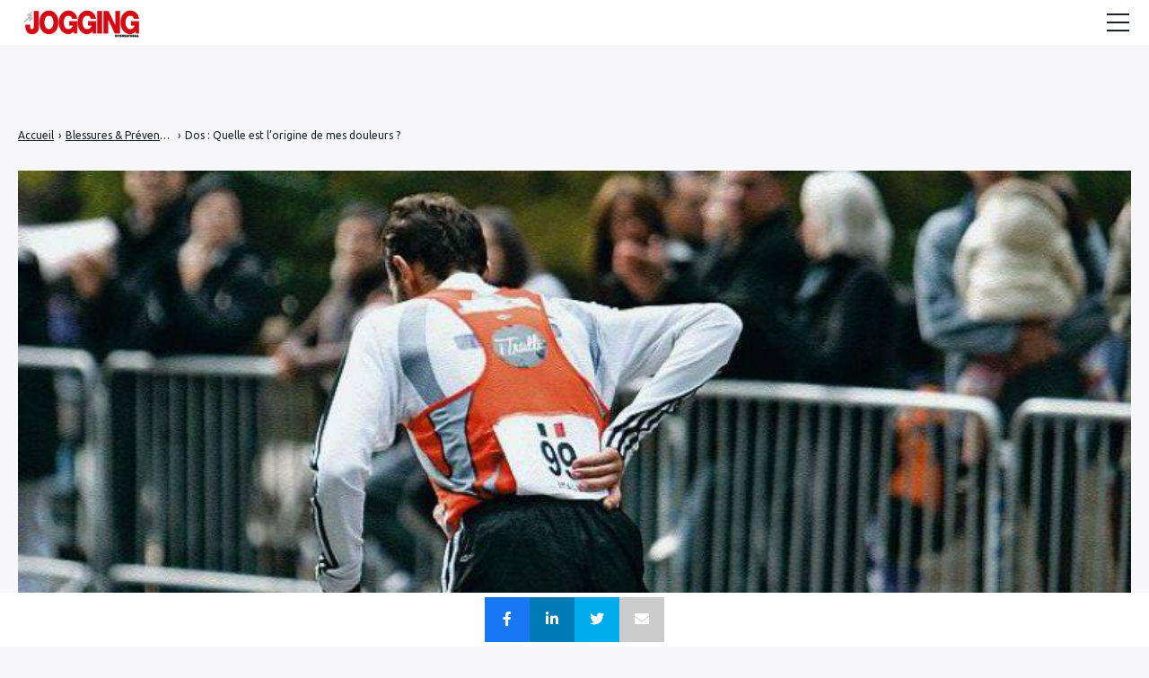

--- FILE ---
content_type: text/html; charset=UTF-8
request_url: https://jogging-international.net/blessures-et-prevention/dos-quelle-est-l-origine-de-mes-douleurs-2/
body_size: 22395
content:

<!doctype html>
<html lang="fr-FR">
    <head>
        <meta charset="UTF-8">
        <meta name="viewport" content="width=device-width, initial-scale=1.0">
        <meta http-equiv="X-UA-Compatible" content="ie=edge,chrome=1">
        <meta name="format-detection" content="telephone=no">
        <link rel="profile" href="https://gmpg.org/xfn/11">
        <meta name='robots' content='index, follow, max-image-preview:large, max-snippet:-1, max-video-preview:-1' />

<!-- Begin Social Rocket v1.3.3 https://wpsocialrocket.com -->
<meta property="og:title" content="Dos : Quelle est l’origine de mes douleurs ?" />
<meta property="og:description" content="Coureur depuis dix ans, je n’ai jamais eu de problème de dos. Or, depuis un an j’ai souvent mal au niveau des lombaires. Après des radios prescrites par mon médecin, il s’avère que je n’ai rien, aucune pathologie particulière. On m’a dit que cela pouvait être dû au stress, ce qui est possible car j’ai &hellip;" />
<meta name="twitter:card" content="summary_large_image">
<meta name="twitter:title" content="Dos : Quelle est l’origine de mes douleurs ?" />
<meta name="twitter:description" content="Coureur depuis dix ans, je n’ai jamais eu de problème de dos. Or, depuis un an j’ai souvent mal au niveau des lombaires. Après des radios prescrites par mon médecin, il s’avère que je n’ai rien, aucune pathologie particulière. On m’a dit que cela pouvait être dû au stress, ce qui est possible car j’ai &hellip;" />
<!-- / Social Rocket -->

	<!-- This site is optimized with the Yoast SEO plugin v24.8.1 - https://yoast.com/wordpress/plugins/seo/ -->
	<title>Dos : Quelle est l’origine de mes douleurs ? - Jogging international</title>
	<link rel="canonical" href="https://www.jogging-international.net/blessures-et-prevention/dos-quelle-est-l-origine-de-mes-douleurs-2/" />
	<meta property="og:locale" content="fr_FR" />
	<meta property="og:type" content="article" />
	<meta property="og:title" content="Dos : Quelle est l’origine de mes douleurs ? - Jogging international" />
	<meta property="og:description" content="Coureur depuis dix ans, je n’ai jamais eu de problème de dos. Or, depuis un an j’ai souvent mal au niveau des lombaires. Après des radios prescrites par mon médecin, il s’avère que je n’ai rien, aucune pathologie particulière. On m’a dit que cela pouvait être dû au stress, ce qui est possible car j’ai [&hellip;]" />
	<meta property="og:url" content="https://jogging-international.net/blessures-et-prevention/dos-quelle-est-l-origine-de-mes-douleurs-2/" />
	<meta property="og:site_name" content="Jogging international" />
	<meta property="article:published_time" content="2016-11-02T21:48:03+00:00" />
	<meta property="og:image" content="https://jogging-international.net/wp-content/uploads/2022/09/23f0f3f8cc143412cf3428830ac46150.jpg" />
	<meta property="og:image:width" content="800" />
	<meta property="og:image:height" content="699" />
	<meta property="og:image:type" content="image/jpeg" />
	<meta name="author" content="La Rédaction" />
	<meta name="twitter:card" content="summary_large_image" />
	<meta name="twitter:label1" content="Écrit par" />
	<meta name="twitter:data1" content="La Rédaction" />
	<meta name="twitter:label2" content="Durée de lecture estimée" />
	<meta name="twitter:data2" content="2 minutes" />
	<script type="application/ld+json" class="yoast-schema-graph">{"@context":"https://schema.org","@graph":[{"@type":"Article","@id":"https://jogging-international.net/blessures-et-prevention/dos-quelle-est-l-origine-de-mes-douleurs-2/#article","isPartOf":{"@id":"https://jogging-international.net/blessures-et-prevention/dos-quelle-est-l-origine-de-mes-douleurs-2/"},"author":{"name":"La Rédaction","@id":"https://jogging-international.net/#/schema/person/2b28e2dfaf38c48a07bd90166b8ffed4"},"headline":"Dos : Quelle est l’origine de mes douleurs ?","datePublished":"2016-11-02T21:48:03+00:00","mainEntityOfPage":{"@id":"https://jogging-international.net/blessures-et-prevention/dos-quelle-est-l-origine-de-mes-douleurs-2/"},"wordCount":448,"commentCount":0,"publisher":{"@id":"https://jogging-international.net/#organization"},"image":{"@id":"https://jogging-international.net/blessures-et-prevention/dos-quelle-est-l-origine-de-mes-douleurs-2/#primaryimage"},"thumbnailUrl":"https://jogging-international.net/wp-content/uploads/2022/09/23f0f3f8cc143412cf3428830ac46150.jpg","articleSection":["Blessures &amp; Prévention"],"inLanguage":"fr-FR","potentialAction":[{"@type":"CommentAction","name":"Comment","target":["https://jogging-international.net/blessures-et-prevention/dos-quelle-est-l-origine-de-mes-douleurs-2/#respond"]}]},{"@type":"WebPage","@id":"https://jogging-international.net/blessures-et-prevention/dos-quelle-est-l-origine-de-mes-douleurs-2/","url":"https://jogging-international.net/blessures-et-prevention/dos-quelle-est-l-origine-de-mes-douleurs-2/","name":"Dos : Quelle est l’origine de mes douleurs ? - Jogging international","isPartOf":{"@id":"https://jogging-international.net/#website"},"primaryImageOfPage":{"@id":"https://jogging-international.net/blessures-et-prevention/dos-quelle-est-l-origine-de-mes-douleurs-2/#primaryimage"},"image":{"@id":"https://jogging-international.net/blessures-et-prevention/dos-quelle-est-l-origine-de-mes-douleurs-2/#primaryimage"},"thumbnailUrl":"https://jogging-international.net/wp-content/uploads/2022/09/23f0f3f8cc143412cf3428830ac46150.jpg","datePublished":"2016-11-02T21:48:03+00:00","breadcrumb":{"@id":"https://jogging-international.net/blessures-et-prevention/dos-quelle-est-l-origine-de-mes-douleurs-2/#breadcrumb"},"inLanguage":"fr-FR","potentialAction":[{"@type":"ReadAction","target":["https://jogging-international.net/blessures-et-prevention/dos-quelle-est-l-origine-de-mes-douleurs-2/"]}]},{"@type":"ImageObject","inLanguage":"fr-FR","@id":"https://jogging-international.net/blessures-et-prevention/dos-quelle-est-l-origine-de-mes-douleurs-2/#primaryimage","url":"https://jogging-international.net/wp-content/uploads/2022/09/23f0f3f8cc143412cf3428830ac46150.jpg","contentUrl":"https://jogging-international.net/wp-content/uploads/2022/09/23f0f3f8cc143412cf3428830ac46150.jpg","width":800,"height":699},{"@type":"BreadcrumbList","@id":"https://jogging-international.net/blessures-et-prevention/dos-quelle-est-l-origine-de-mes-douleurs-2/#breadcrumb","itemListElement":[{"@type":"ListItem","position":1,"name":"Accueil","item":"https://jogging-international.net/"},{"@type":"ListItem","position":2,"name":"Blog","item":"https://jogging-international.net/blog/"},{"@type":"ListItem","position":3,"name":"Dos : Quelle est l’origine de mes douleurs ?"}]},{"@type":"WebSite","@id":"https://jogging-international.net/#website","url":"https://jogging-international.net/","name":"Jogging international","description":"Le magazine n°1 de la course à pied","publisher":{"@id":"https://jogging-international.net/#organization"},"potentialAction":[{"@type":"SearchAction","target":{"@type":"EntryPoint","urlTemplate":"https://jogging-international.net/?s={search_term_string}"},"query-input":{"@type":"PropertyValueSpecification","valueRequired":true,"valueName":"search_term_string"}}],"inLanguage":"fr-FR"},{"@type":"Organization","@id":"https://jogging-international.net/#organization","name":"Jogging international","url":"https://jogging-international.net/","logo":{"@type":"ImageObject","inLanguage":"fr-FR","@id":"https://jogging-international.net/#/schema/logo/image/","url":"https://jogging-international.net/wp-content/uploads/2022/08/Logo-JGG-r-e1637140424110.png","contentUrl":"https://jogging-international.net/wp-content/uploads/2022/08/Logo-JGG-r-e1637140424110.png","width":350,"height":123,"caption":"Jogging international"},"image":{"@id":"https://jogging-international.net/#/schema/logo/image/"}},{"@type":"Person","@id":"https://jogging-international.net/#/schema/person/2b28e2dfaf38c48a07bd90166b8ffed4","name":"La Rédaction","image":{"@type":"ImageObject","inLanguage":"fr-FR","@id":"https://jogging-international.net/#/schema/person/image/","url":"https://secure.gravatar.com/avatar/97ae27ff4313bbc725fa046f8c906a56f9b3938fd88087f6756194c974abfa56?s=96&d=mm&r=g","contentUrl":"https://secure.gravatar.com/avatar/97ae27ff4313bbc725fa046f8c906a56f9b3938fd88087f6756194c974abfa56?s=96&d=mm&r=g","caption":"La Rédaction"},"url":"https://jogging-international.net/author/laredaction/"}]}</script>
	<!-- / Yoast SEO plugin. -->


<link rel='dns-prefetch' href='//fonts.googleapis.com' />
<!-- jogging-international.net is managing ads with Advanced Ads 1.36.3 --><script id="joggi-ready">
			window.advanced_ads_ready=function(e,a){a=a||"complete";var d=function(e){return"interactive"===a?"loading"!==e:"complete"===e};d(document.readyState)?e():document.addEventListener("readystatechange",(function(a){d(a.target.readyState)&&e()}),{once:"interactive"===a})},window.advanced_ads_ready_queue=window.advanced_ads_ready_queue||[];		</script>
		<style id='wp-img-auto-sizes-contain-inline-css'>
img:is([sizes=auto i],[sizes^="auto," i]){contain-intrinsic-size:3000px 1500px}
/*# sourceURL=wp-img-auto-sizes-contain-inline-css */
</style>
<link rel='stylesheet' id='menu-icon-font-awesome-css' href='https://jogging-international.net/wp-content/plugins/menu-icons/css/fontawesome/css/all.min.css?ver=5.15.4' media='all' />
<link rel='stylesheet' id='menu-icons-extra-css' href='https://jogging-international.net/wp-content/plugins/menu-icons/css/extra.min.css?ver=0.13.2' media='all' />
<style id='wp-block-library-inline-css'>
:root{--wp-block-synced-color:#7a00df;--wp-block-synced-color--rgb:122,0,223;--wp-bound-block-color:var(--wp-block-synced-color);--wp-editor-canvas-background:#ddd;--wp-admin-theme-color:#007cba;--wp-admin-theme-color--rgb:0,124,186;--wp-admin-theme-color-darker-10:#006ba1;--wp-admin-theme-color-darker-10--rgb:0,107,160.5;--wp-admin-theme-color-darker-20:#005a87;--wp-admin-theme-color-darker-20--rgb:0,90,135;--wp-admin-border-width-focus:2px}@media (min-resolution:192dpi){:root{--wp-admin-border-width-focus:1.5px}}.wp-element-button{cursor:pointer}:root .has-very-light-gray-background-color{background-color:#eee}:root .has-very-dark-gray-background-color{background-color:#313131}:root .has-very-light-gray-color{color:#eee}:root .has-very-dark-gray-color{color:#313131}:root .has-vivid-green-cyan-to-vivid-cyan-blue-gradient-background{background:linear-gradient(135deg,#00d084,#0693e3)}:root .has-purple-crush-gradient-background{background:linear-gradient(135deg,#34e2e4,#4721fb 50%,#ab1dfe)}:root .has-hazy-dawn-gradient-background{background:linear-gradient(135deg,#faaca8,#dad0ec)}:root .has-subdued-olive-gradient-background{background:linear-gradient(135deg,#fafae1,#67a671)}:root .has-atomic-cream-gradient-background{background:linear-gradient(135deg,#fdd79a,#004a59)}:root .has-nightshade-gradient-background{background:linear-gradient(135deg,#330968,#31cdcf)}:root .has-midnight-gradient-background{background:linear-gradient(135deg,#020381,#2874fc)}:root{--wp--preset--font-size--normal:16px;--wp--preset--font-size--huge:42px}.has-regular-font-size{font-size:1em}.has-larger-font-size{font-size:2.625em}.has-normal-font-size{font-size:var(--wp--preset--font-size--normal)}.has-huge-font-size{font-size:var(--wp--preset--font-size--huge)}.has-text-align-center{text-align:center}.has-text-align-left{text-align:left}.has-text-align-right{text-align:right}.has-fit-text{white-space:nowrap!important}#end-resizable-editor-section{display:none}.aligncenter{clear:both}.items-justified-left{justify-content:flex-start}.items-justified-center{justify-content:center}.items-justified-right{justify-content:flex-end}.items-justified-space-between{justify-content:space-between}.screen-reader-text{border:0;clip-path:inset(50%);height:1px;margin:-1px;overflow:hidden;padding:0;position:absolute;width:1px;word-wrap:normal!important}.screen-reader-text:focus{background-color:#ddd;clip-path:none;color:#444;display:block;font-size:1em;height:auto;left:5px;line-height:normal;padding:15px 23px 14px;text-decoration:none;top:5px;width:auto;z-index:100000}html :where(.has-border-color){border-style:solid}html :where([style*=border-top-color]){border-top-style:solid}html :where([style*=border-right-color]){border-right-style:solid}html :where([style*=border-bottom-color]){border-bottom-style:solid}html :where([style*=border-left-color]){border-left-style:solid}html :where([style*=border-width]){border-style:solid}html :where([style*=border-top-width]){border-top-style:solid}html :where([style*=border-right-width]){border-right-style:solid}html :where([style*=border-bottom-width]){border-bottom-style:solid}html :where([style*=border-left-width]){border-left-style:solid}html :where(img[class*=wp-image-]){height:auto;max-width:100%}:where(figure){margin:0 0 1em}html :where(.is-position-sticky){--wp-admin--admin-bar--position-offset:var(--wp-admin--admin-bar--height,0px)}@media screen and (max-width:600px){html :where(.is-position-sticky){--wp-admin--admin-bar--position-offset:0px}}

/*# sourceURL=wp-block-library-inline-css */
</style><style id='global-styles-inline-css'>
:root{--wp--preset--aspect-ratio--square: 1;--wp--preset--aspect-ratio--4-3: 4/3;--wp--preset--aspect-ratio--3-4: 3/4;--wp--preset--aspect-ratio--3-2: 3/2;--wp--preset--aspect-ratio--2-3: 2/3;--wp--preset--aspect-ratio--16-9: 16/9;--wp--preset--aspect-ratio--9-16: 9/16;--wp--preset--color--black: #000000;--wp--preset--color--cyan-bluish-gray: #abb8c3;--wp--preset--color--white: #ffffff;--wp--preset--color--pale-pink: #f78da7;--wp--preset--color--vivid-red: #cf2e2e;--wp--preset--color--luminous-vivid-orange: #ff6900;--wp--preset--color--luminous-vivid-amber: #fcb900;--wp--preset--color--light-green-cyan: #7bdcb5;--wp--preset--color--vivid-green-cyan: #00d084;--wp--preset--color--pale-cyan-blue: #8ed1fc;--wp--preset--color--vivid-cyan-blue: #0693e3;--wp--preset--color--vivid-purple: #9b51e0;--wp--preset--gradient--vivid-cyan-blue-to-vivid-purple: linear-gradient(135deg,rgb(6,147,227) 0%,rgb(155,81,224) 100%);--wp--preset--gradient--light-green-cyan-to-vivid-green-cyan: linear-gradient(135deg,rgb(122,220,180) 0%,rgb(0,208,130) 100%);--wp--preset--gradient--luminous-vivid-amber-to-luminous-vivid-orange: linear-gradient(135deg,rgb(252,185,0) 0%,rgb(255,105,0) 100%);--wp--preset--gradient--luminous-vivid-orange-to-vivid-red: linear-gradient(135deg,rgb(255,105,0) 0%,rgb(207,46,46) 100%);--wp--preset--gradient--very-light-gray-to-cyan-bluish-gray: linear-gradient(135deg,rgb(238,238,238) 0%,rgb(169,184,195) 100%);--wp--preset--gradient--cool-to-warm-spectrum: linear-gradient(135deg,rgb(74,234,220) 0%,rgb(151,120,209) 20%,rgb(207,42,186) 40%,rgb(238,44,130) 60%,rgb(251,105,98) 80%,rgb(254,248,76) 100%);--wp--preset--gradient--blush-light-purple: linear-gradient(135deg,rgb(255,206,236) 0%,rgb(152,150,240) 100%);--wp--preset--gradient--blush-bordeaux: linear-gradient(135deg,rgb(254,205,165) 0%,rgb(254,45,45) 50%,rgb(107,0,62) 100%);--wp--preset--gradient--luminous-dusk: linear-gradient(135deg,rgb(255,203,112) 0%,rgb(199,81,192) 50%,rgb(65,88,208) 100%);--wp--preset--gradient--pale-ocean: linear-gradient(135deg,rgb(255,245,203) 0%,rgb(182,227,212) 50%,rgb(51,167,181) 100%);--wp--preset--gradient--electric-grass: linear-gradient(135deg,rgb(202,248,128) 0%,rgb(113,206,126) 100%);--wp--preset--gradient--midnight: linear-gradient(135deg,rgb(2,3,129) 0%,rgb(40,116,252) 100%);--wp--preset--font-size--small: 13px;--wp--preset--font-size--medium: 20px;--wp--preset--font-size--large: 36px;--wp--preset--font-size--x-large: 42px;--wp--preset--spacing--20: 0.44rem;--wp--preset--spacing--30: 0.67rem;--wp--preset--spacing--40: 1rem;--wp--preset--spacing--50: 1.5rem;--wp--preset--spacing--60: 2.25rem;--wp--preset--spacing--70: 3.38rem;--wp--preset--spacing--80: 5.06rem;--wp--preset--shadow--natural: 6px 6px 9px rgba(0, 0, 0, 0.2);--wp--preset--shadow--deep: 12px 12px 50px rgba(0, 0, 0, 0.4);--wp--preset--shadow--sharp: 6px 6px 0px rgba(0, 0, 0, 0.2);--wp--preset--shadow--outlined: 6px 6px 0px -3px rgb(255, 255, 255), 6px 6px rgb(0, 0, 0);--wp--preset--shadow--crisp: 6px 6px 0px rgb(0, 0, 0);}:where(.is-layout-flex){gap: 0.5em;}:where(.is-layout-grid){gap: 0.5em;}body .is-layout-flex{display: flex;}.is-layout-flex{flex-wrap: wrap;align-items: center;}.is-layout-flex > :is(*, div){margin: 0;}body .is-layout-grid{display: grid;}.is-layout-grid > :is(*, div){margin: 0;}:where(.wp-block-columns.is-layout-flex){gap: 2em;}:where(.wp-block-columns.is-layout-grid){gap: 2em;}:where(.wp-block-post-template.is-layout-flex){gap: 1.25em;}:where(.wp-block-post-template.is-layout-grid){gap: 1.25em;}.has-black-color{color: var(--wp--preset--color--black) !important;}.has-cyan-bluish-gray-color{color: var(--wp--preset--color--cyan-bluish-gray) !important;}.has-white-color{color: var(--wp--preset--color--white) !important;}.has-pale-pink-color{color: var(--wp--preset--color--pale-pink) !important;}.has-vivid-red-color{color: var(--wp--preset--color--vivid-red) !important;}.has-luminous-vivid-orange-color{color: var(--wp--preset--color--luminous-vivid-orange) !important;}.has-luminous-vivid-amber-color{color: var(--wp--preset--color--luminous-vivid-amber) !important;}.has-light-green-cyan-color{color: var(--wp--preset--color--light-green-cyan) !important;}.has-vivid-green-cyan-color{color: var(--wp--preset--color--vivid-green-cyan) !important;}.has-pale-cyan-blue-color{color: var(--wp--preset--color--pale-cyan-blue) !important;}.has-vivid-cyan-blue-color{color: var(--wp--preset--color--vivid-cyan-blue) !important;}.has-vivid-purple-color{color: var(--wp--preset--color--vivid-purple) !important;}.has-black-background-color{background-color: var(--wp--preset--color--black) !important;}.has-cyan-bluish-gray-background-color{background-color: var(--wp--preset--color--cyan-bluish-gray) !important;}.has-white-background-color{background-color: var(--wp--preset--color--white) !important;}.has-pale-pink-background-color{background-color: var(--wp--preset--color--pale-pink) !important;}.has-vivid-red-background-color{background-color: var(--wp--preset--color--vivid-red) !important;}.has-luminous-vivid-orange-background-color{background-color: var(--wp--preset--color--luminous-vivid-orange) !important;}.has-luminous-vivid-amber-background-color{background-color: var(--wp--preset--color--luminous-vivid-amber) !important;}.has-light-green-cyan-background-color{background-color: var(--wp--preset--color--light-green-cyan) !important;}.has-vivid-green-cyan-background-color{background-color: var(--wp--preset--color--vivid-green-cyan) !important;}.has-pale-cyan-blue-background-color{background-color: var(--wp--preset--color--pale-cyan-blue) !important;}.has-vivid-cyan-blue-background-color{background-color: var(--wp--preset--color--vivid-cyan-blue) !important;}.has-vivid-purple-background-color{background-color: var(--wp--preset--color--vivid-purple) !important;}.has-black-border-color{border-color: var(--wp--preset--color--black) !important;}.has-cyan-bluish-gray-border-color{border-color: var(--wp--preset--color--cyan-bluish-gray) !important;}.has-white-border-color{border-color: var(--wp--preset--color--white) !important;}.has-pale-pink-border-color{border-color: var(--wp--preset--color--pale-pink) !important;}.has-vivid-red-border-color{border-color: var(--wp--preset--color--vivid-red) !important;}.has-luminous-vivid-orange-border-color{border-color: var(--wp--preset--color--luminous-vivid-orange) !important;}.has-luminous-vivid-amber-border-color{border-color: var(--wp--preset--color--luminous-vivid-amber) !important;}.has-light-green-cyan-border-color{border-color: var(--wp--preset--color--light-green-cyan) !important;}.has-vivid-green-cyan-border-color{border-color: var(--wp--preset--color--vivid-green-cyan) !important;}.has-pale-cyan-blue-border-color{border-color: var(--wp--preset--color--pale-cyan-blue) !important;}.has-vivid-cyan-blue-border-color{border-color: var(--wp--preset--color--vivid-cyan-blue) !important;}.has-vivid-purple-border-color{border-color: var(--wp--preset--color--vivid-purple) !important;}.has-vivid-cyan-blue-to-vivid-purple-gradient-background{background: var(--wp--preset--gradient--vivid-cyan-blue-to-vivid-purple) !important;}.has-light-green-cyan-to-vivid-green-cyan-gradient-background{background: var(--wp--preset--gradient--light-green-cyan-to-vivid-green-cyan) !important;}.has-luminous-vivid-amber-to-luminous-vivid-orange-gradient-background{background: var(--wp--preset--gradient--luminous-vivid-amber-to-luminous-vivid-orange) !important;}.has-luminous-vivid-orange-to-vivid-red-gradient-background{background: var(--wp--preset--gradient--luminous-vivid-orange-to-vivid-red) !important;}.has-very-light-gray-to-cyan-bluish-gray-gradient-background{background: var(--wp--preset--gradient--very-light-gray-to-cyan-bluish-gray) !important;}.has-cool-to-warm-spectrum-gradient-background{background: var(--wp--preset--gradient--cool-to-warm-spectrum) !important;}.has-blush-light-purple-gradient-background{background: var(--wp--preset--gradient--blush-light-purple) !important;}.has-blush-bordeaux-gradient-background{background: var(--wp--preset--gradient--blush-bordeaux) !important;}.has-luminous-dusk-gradient-background{background: var(--wp--preset--gradient--luminous-dusk) !important;}.has-pale-ocean-gradient-background{background: var(--wp--preset--gradient--pale-ocean) !important;}.has-electric-grass-gradient-background{background: var(--wp--preset--gradient--electric-grass) !important;}.has-midnight-gradient-background{background: var(--wp--preset--gradient--midnight) !important;}.has-small-font-size{font-size: var(--wp--preset--font-size--small) !important;}.has-medium-font-size{font-size: var(--wp--preset--font-size--medium) !important;}.has-large-font-size{font-size: var(--wp--preset--font-size--large) !important;}.has-x-large-font-size{font-size: var(--wp--preset--font-size--x-large) !important;}
/*# sourceURL=global-styles-inline-css */
</style>

<style id='classic-theme-styles-inline-css'>
/*! This file is auto-generated */
.wp-block-button__link{color:#fff;background-color:#32373c;border-radius:9999px;box-shadow:none;text-decoration:none;padding:calc(.667em + 2px) calc(1.333em + 2px);font-size:1.125em}.wp-block-file__button{background:#32373c;color:#fff;text-decoration:none}
/*# sourceURL=/wp-includes/css/classic-themes.min.css */
</style>
<link rel='stylesheet' id='a4aff-google-fonts-css' href='//fonts.googleapis.com/css?family=Lato%3A300%2C400%2C500%2C600&#038;ver=2.0.9' media='all' />
<link rel='stylesheet' id='contact-form-7-css' href='https://jogging-international.net/wp-content/plugins/contact-form-7/includes/css/styles.css?ver=5.7.5.1' media='all' />
<link rel='stylesheet' id='bwg_fonts-css' href='https://jogging-international.net/wp-content/plugins/photo-gallery/css/bwg-fonts/fonts.css?ver=0.0.1' media='all' />
<link rel='stylesheet' id='sumoselect-css' href='https://jogging-international.net/wp-content/plugins/photo-gallery/css/sumoselect.min.css?ver=3.4.6' media='all' />
<link rel='stylesheet' id='mCustomScrollbar-css' href='https://jogging-international.net/wp-content/plugins/photo-gallery/css/jquery.mCustomScrollbar.min.css?ver=3.1.5' media='all' />
<link rel='stylesheet' id='bwg_googlefonts-css' href='https://fonts.googleapis.com/css?family=Ubuntu&#038;subset=greek,latin,greek-ext,vietnamese,cyrillic-ext,latin-ext,cyrillic' media='all' />
<link rel='stylesheet' id='bwg_frontend-css' href='https://jogging-international.net/wp-content/plugins/photo-gallery/css/styles.min.css?ver=1.8.18' media='all' />
<link rel='stylesheet' id='same-category-posts-css' href='https://jogging-international.net/wp-content/plugins/same-category-posts/same-category-posts.css?ver=6.9' media='all' />
<link rel='stylesheet' id='widgetopts-styles-css' href='https://jogging-international.net/wp-content/plugins/widget-options/assets/css/widget-options.css' media='all' />
<link rel='stylesheet' id='wpos-slick-style-css' href='https://jogging-international.net/wp-content/plugins/wp-responsive-recent-post-slider/assets/css/slick.css?ver=3.0.9' media='all' />
<link rel='stylesheet' id='wppsac-public-style-css' href='https://jogging-international.net/wp-content/plugins/wp-responsive-recent-post-slider/assets/css/recent-post-style.css?ver=3.0.9' media='all' />
<link rel='stylesheet' id='seomag-child-css' href='https://jogging-international.net/wp-content/themes/seomag-child/style.css?ver=6.9' media='all' />
<link rel='stylesheet' id='seomag-fonts-css' href='//fonts.googleapis.com/css2?family=Bebas+Neue:wght@400&#038;display=swap' media='all' />
<link rel='stylesheet' id='seomag-tns-css' href='https://jogging-international.net/wp-content/themes/seomag/assets/tiny-slider/tiny-slider.css?ver=1.0.0' media='all' />
<link rel='stylesheet' id='seomag-css' href='https://jogging-international.net/wp-content/themes/seomag/statics/main.css?ver=1.0.0' media='all' />
<link rel='stylesheet' id='wp_mailjet_form_builder_widget-widget-front-styles-css' href='https://jogging-international.net/wp-content/plugins/mailjet-for-wordpress/src/widgetformbuilder/css/front-widget.css?ver=6.1.3' media='all' />
<link rel='stylesheet' id='social_rocket-css' href='https://jogging-international.net/wp-content/plugins/social-rocket/assets/css/style.css?ver=1.3.3' media='all' />
<style id='social_rocket-inline-css'>

				 .social-rocket-buttons {
					display: block;
				}
				 .social-rocket-buttons .social-rocket-button,
				 .social-rocket-buttons .social-rocket-button-anchor,
				 .social-rocket-buttons .social-rocket-shares-total {
					-webkit-box-flex: initial;
					-ms-flex: initial;
					flex: initial;
				}
			
			 .social-rocket-buttons .social-rocket-shares-total {
				color: #252525;
			}
			 .social-rocket-buttons {
				text-align: left;
			}
			 .social-rocket-button {
				border-style: solid;
				border-width: 1px;
				border-radius: 0px;
			}
			 .social-rocket-buttons .social-rocket-button,
			 .social-rocket-buttons .social-rocket-button:last-child,
			 .social-rocket-buttons .social-rocket-shares-total {
				margin-bottom: 5px;
				margin-right: 5px;
			}
		
			.social-rocket-floating-buttons .social-rocket-shares-total {
				color: #252525;
			}
		
			.social-rocket-floating-buttons.social-rocket-position-top,
			.social-rocket-floating-buttons.social-rocket-position-bottom {
				text-align: center;
			}
		
			.social-rocket-floating-buttons .social-rocket-floating-button {
				border-style: none;
				border-width: 0px;
				border-radius: 0px;
			}
		
			.social-rocket-floating-buttons .social-rocket-floating-button,
			.social-rocket-floating-buttons .social-rocket-shares-total {
				margin-right: 0px;
			}
			
			.social-rocket-tweet {
				background-color: #429cd6;
				color: #ffffff;
				font-size: 24px;
				border-style: none;
				border-width: 1px;
				border-color: #dddddd;
				border-radius: 0px;
			}
			.social-rocket-tweet a {
				border-left: 10px solid #3c87b2;
			}
			.social-rocket-tweet-cta {
				color: #ffffff;
				text-align: right;
			}
		
				@media screen and (max-width: 782px) {
					.social-rocket-inline-buttons.social-rocket-desktop-only {
						display: none !important;
					}
					.social-rocket-inline-buttons.social-rocket-mobile-only {
						display: block;
					}
				}
				@media screen and (min-width: 783px) {
					.social-rocket-inline-buttons.social-rocket-mobile-only {
						display: none !important;
					}
					.social-rocket-inline-buttons.social-rocket-desktop-only {
						display: block;
					}
				}
			
				@media screen and (max-width: 782px) {
					.social-rocket-floating-buttons.social-rocket-desktop-only {
						display: none !important;
					}
					.social-rocket-floating-buttons.social-rocket-mobile-only {
						display: block;
					}
				}
				@media screen and (min-width: 783px) {
					.social-rocket-floating-buttons.social-rocket-mobile-only {
						display: none !important;
					}
					.social-rocket-floating-buttons.social-rocket-desktop-only {
						display: block;
					}
				}
			
/*# sourceURL=social_rocket-inline-css */
</style>
<link rel='stylesheet' id='fontawesome_all-css' href='https://jogging-international.net/wp-content/plugins/social-rocket/assets/css/all.min.css?ver=1.3.3' media='all' />
<link rel='stylesheet' id='tablepress-default-css' href='https://jogging-international.net/wp-content/plugins/tablepress/css/default.min.css?ver=1.14' media='all' />
<link rel='stylesheet' id='tablepress-responsive-tables-css' href='https://jogging-international.net/wp-content/plugins/tablepress-responsive-tables/css/tablepress-responsive.min.css?ver=1.8' media='all' />
<link rel='stylesheet' id='yarpp-thumbnails-css' href='https://jogging-international.net/wp-content/plugins/yet-another-related-posts-plugin/style/styles_thumbnails.css?ver=5.30.9' media='all' />
<style id='yarpp-thumbnails-inline-css'>
.yarpp-thumbnails-horizontal .yarpp-thumbnail {width: 310px;height: 350px;margin: 5px;margin-left: 0px;}.yarpp-thumbnail > img, .yarpp-thumbnail-default {width: 300px;height: 300px;margin: 5px;}.yarpp-thumbnails-horizontal .yarpp-thumbnail-title {margin: 7px;margin-top: 0px;width: 300px;}.yarpp-thumbnail-default > img {min-height: 300px;min-width: 300px;}
.yarpp-thumbnails-horizontal .yarpp-thumbnail {width: 310px;height: 350px;margin: 5px;margin-left: 0px;}.yarpp-thumbnail > img, .yarpp-thumbnail-default {width: 300px;height: 300px;margin: 5px;}.yarpp-thumbnails-horizontal .yarpp-thumbnail-title {margin: 7px;margin-top: 0px;width: 300px;}.yarpp-thumbnail-default > img {min-height: 300px;min-width: 300px;}
.yarpp-thumbnails-horizontal .yarpp-thumbnail {width: 310px;height: 350px;margin: 5px;margin-left: 0px;}.yarpp-thumbnail > img, .yarpp-thumbnail-default {width: 300px;height: 300px;margin: 5px;}.yarpp-thumbnails-horizontal .yarpp-thumbnail-title {margin: 7px;margin-top: 0px;width: 300px;}.yarpp-thumbnail-default > img {min-height: 300px;min-width: 300px;}
.yarpp-thumbnails-horizontal .yarpp-thumbnail {width: 310px;height: 350px;margin: 5px;margin-left: 0px;}.yarpp-thumbnail > img, .yarpp-thumbnail-default {width: 300px;height: 300px;margin: 5px;}.yarpp-thumbnails-horizontal .yarpp-thumbnail-title {margin: 7px;margin-top: 0px;width: 300px;}.yarpp-thumbnail-default > img {min-height: 300px;min-width: 300px;}
/*# sourceURL=yarpp-thumbnails-inline-css */
</style>
<link rel='stylesheet' id='forget-about-shortcode-buttons-css' href='https://jogging-international.net/wp-content/plugins/forget-about-shortcode-buttons/public/css/button-styles.css?ver=2.1.2' media='all' />
<link rel='stylesheet' id='yarppRelatedCss-css' href='https://jogging-international.net/wp-content/plugins/yet-another-related-posts-plugin/style/related.css?ver=5.30.9' media='all' />
<script src="https://jogging-international.net/wp-includes/js/jquery/jquery.min.js?ver=3.7.1" id="jquery-core-js"></script>
<script src="https://jogging-international.net/wp-includes/js/jquery/jquery-migrate.min.js?ver=3.4.1" id="jquery-migrate-js"></script>
<script src="https://jogging-international.net/wp-content/plugins/photo-gallery/js/jquery.sumoselect.min.js?ver=3.4.6" id="sumoselect-js"></script>
<script src="https://jogging-international.net/wp-content/plugins/photo-gallery/js/tocca.min.js?ver=2.0.9" id="bwg_mobile-js"></script>
<script src="https://jogging-international.net/wp-content/plugins/photo-gallery/js/jquery.mCustomScrollbar.concat.min.js?ver=3.1.5" id="mCustomScrollbar-js"></script>
<script src="https://jogging-international.net/wp-content/plugins/photo-gallery/js/jquery.fullscreen.min.js?ver=0.6.0" id="jquery-fullscreen-js"></script>
<script id="bwg_frontend-js-extra">
var bwg_objectsL10n = {"bwg_field_required":"field is required.","bwg_mail_validation":"This is not a valid email address.","bwg_search_result":"There are no images matching your search.","bwg_select_tag":"Select Tag","bwg_order_by":"Order By","bwg_search":"Search","bwg_show_ecommerce":"Show Ecommerce","bwg_hide_ecommerce":"Hide Ecommerce","bwg_show_comments":"Show Comments","bwg_hide_comments":"Hide Comments","bwg_restore":"Restore","bwg_maximize":"Maximize","bwg_fullscreen":"Fullscreen","bwg_exit_fullscreen":"Exit Fullscreen","bwg_search_tag":"SEARCH...","bwg_tag_no_match":"No tags found","bwg_all_tags_selected":"All tags selected","bwg_tags_selected":"tags selected","play":"Play","pause":"Pause","is_pro":"","bwg_play":"Play","bwg_pause":"Pause","bwg_hide_info":"Hide info","bwg_show_info":"Show info","bwg_hide_rating":"Hide rating","bwg_show_rating":"Show rating","ok":"Ok","cancel":"Cancel","select_all":"Select all","lazy_load":"0","lazy_loader":"https://jogging-international.net/wp-content/plugins/photo-gallery/images/ajax_loader.png","front_ajax":"0","bwg_tag_see_all":"see all tags","bwg_tag_see_less":"see less tags"};
//# sourceURL=bwg_frontend-js-extra
</script>
<script src="https://jogging-international.net/wp-content/plugins/photo-gallery/js/scripts.min.js?ver=1.8.18" id="bwg_frontend-js"></script>
<script id="advanced-ads-advanced-js-js-extra">
var advads_options = {"blog_id":"1","privacy":{"enabled":false,"state":"not_needed"}};
//# sourceURL=advanced-ads-advanced-js-js-extra
</script>
<script src="https://jogging-international.net/wp-content/plugins/advanced-ads/public/assets/js/advanced.min.js?ver=1.36.3" id="advanced-ads-advanced-js-js"></script>
<script id="advanced_ads_pro/visitor_conditions-js-extra">
var advanced_ads_pro_visitor_conditions = {"referrer_cookie_name":"advanced_ads_pro_visitor_referrer","referrer_exdays":"365","page_impr_cookie_name":"advanced_ads_page_impressions","page_impr_exdays":"3650"};
//# sourceURL=advanced_ads_pro%2Fvisitor_conditions-js-extra
</script>
<script src="https://jogging-international.net/wp-content/plugins/advanced-ads-pro/modules/advanced-visitor-conditions/inc/conditions.min.js?ver=2.16.1" id="advanced_ads_pro/visitor_conditions-js"></script>

<script type='text/javascript'>var a4aff_special_number = '69';</script><script src="https://static.admysports.com/hb/site/jogging-international/hb_jogging-international.js"></script>
<!-- BEGIN IAB STUB FOR CMP -->
<script type="text/javascript">
  "use strict";!function(){var e=function(){var e,t="__tcfapiLocator",a=[],n=window;for(;n;){try{if(n.frames[t]){e=n;break}}catch(e){}if(n===window.top)break;n=n.parent}e||(!function e(){var a=n.document,r=!!n.frames[t];if(!r)if(a.body){var s=a.createElement("iframe");s.style.cssText="display:none",s.name=t,a.body.appendChild(s)}else setTimeout(e,5);return!r}(),n.__tcfapi=function(){for(var e,t=arguments.length,n=new Array(t),r=0;r<t;r++)n[r]=arguments[r];if(!n.length)return a;if("setGdprApplies"===n[0])n.length>3&&2===parseInt(n[1],10)&&"boolean"==typeof n[3]&&(e=n[3],"function"==typeof n[2]&&n[2]("set",!0));else if("ping"===n[0]){var s={gdprApplies:e,cmpLoaded:!1,cmpStatus:"stub"};"function"==typeof n[2]&&n[2](s)}else a.push(n)},n.addEventListener("message",(function(e){var t="string"==typeof e.data,a={};try{a=t?JSON.parse(e.data):e.data}catch(e){}var n=a.__tcfapiCall;n&&window.__tcfapi(n.command,n.version,(function(a,r){var s={__tcfapiReturn:{returnValue:a,success:r,callId:n.callId}};t&&(s=JSON.stringify(s)),e&&e.source&&e.source.postMessage&&e.source.postMessage(s,"*")}),n.parameter)}),!1))};"undefined"!=typeof module?module.exports=e:e()}();
</script>
<!-- END IAB STUB -->


<script async src="https://ads.sportslocalmedia.com/slm.prebid.jogginginternational.js"></script>
<!--script type="text/javascript" src="https://cdn.appconsent.io/loader.js" defer async></script-->
<!--script type="text/javascript">
  __tcfapi('init', 2, function() {__tcfapi('show', 2, console.log, {jumpAt: 'banner',lazy: true})}, {appKey: 'd2d2952f-9a8f-4e7f-9de5-f16d49d3212f'})
</script-->
<script async src="https://www.googletagmanager.com/gtag/js?id=G-RZ2J4KHSCK"></script>
<script>
  const script = document.createElement('script');
  script.src = "https://cdn.appconsent.io/loader.js";
  script.async = true;
  script.defer = true;

  script.onload = function () {
	  console.log('Loaded');
    // Maintenant on est sûr que le script est chargé
    __tcfapi('init', 2, function () {
      __tcfapi('show', 2, console.log, {
        jumpAt: 'banner',
        lazy: true
      });
    }, {
      appKey: 'd2d2952f-9a8f-4e7f-9de5-f16d49d3212f'
    });
	    window.dataLayer = window.dataLayer || [];
  function gtag(){dataLayer.push(arguments);}
  gtag('js', new Date());

  gtag('config', 'G-RZ2J4KHSCK');
  };

  document.head.appendChild(script);
</script><script>advads_items = { conditions: {}, display_callbacks: {}, display_effect_callbacks: {}, hide_callbacks: {}, backgrounds: {}, effect_durations: {}, close_functions: {}, showed: [] };</script><style type="text/css" id="joggi-layer-custom-css"></style><script type="text/javascript">
		var advadsCfpQueue = [];
		var advadsCfpAd = function( adID ){
			if ( 'undefined' == typeof advadsProCfp ) { advadsCfpQueue.push( adID ) } else { advadsProCfp.addElement( adID ) }
		};
		</script>
		      <meta name="onesignal" content="wordpress-plugin"/>
            <script>

      window.OneSignalDeferred = window.OneSignalDeferred || [];

      OneSignalDeferred.push(function(OneSignal) {
        var oneSignal_options = {};
        window._oneSignalInitOptions = oneSignal_options;

        oneSignal_options['serviceWorkerParam'] = { scope: '/wp-content/plugins/onesignal-free-web-push-notifications/sdk_files/push/onesignal/' };
oneSignal_options['serviceWorkerPath'] = 'OneSignalSDKWorker.js';

        OneSignal.Notifications.setDefaultUrl("https://jogging-international.net");

        oneSignal_options['wordpress'] = true;
oneSignal_options['appId'] = 'c0deb9a1-ca36-49a7-ad7f-15e0c9d645d5';
oneSignal_options['allowLocalhostAsSecureOrigin'] = true;
oneSignal_options['welcomeNotification'] = { };
oneSignal_options['welcomeNotification']['title'] = "";
oneSignal_options['welcomeNotification']['message'] = "";
oneSignal_options['path'] = "https://jogging-international.net/wp-content/plugins/onesignal-free-web-push-notifications/sdk_files/";
oneSignal_options['safari_web_id'] = "web.onesignal.auto.4d177f4c-af32-40a6-bcd9-e75371e6c146";
oneSignal_options['promptOptions'] = { };
oneSignal_options['promptOptions']['actionMessage'] = "Ne loupe plus une info; abonne-toi aux notifications!";
oneSignal_options['promptOptions']['acceptButtonText'] = "AUTORISER";
oneSignal_options['promptOptions']['cancelButtonText'] = "NON MERCI";
oneSignal_options['promptOptions']['autoAcceptTitle'] = "Cliquez sur Autoriser";
oneSignal_options['notifyButton'] = { };
oneSignal_options['notifyButton']['enable'] = true;
oneSignal_options['notifyButton']['position'] = 'bottom-right';
oneSignal_options['notifyButton']['theme'] = 'default';
oneSignal_options['notifyButton']['size'] = 'medium';
oneSignal_options['notifyButton']['showCredit'] = true;
oneSignal_options['notifyButton']['text'] = {};
oneSignal_options['notifyButton']['text']['tip.state.unsubscribed'] = 'Ne loupe plus une info; abonne-toi aux notifications!';
oneSignal_options['notifyButton']['text']['tip.state.subscribed'] = 'Vous êtes abonné aux notifications';
oneSignal_options['notifyButton']['text']['tip.state.blocked'] = 'Vous avez bloqué les notifications';
oneSignal_options['notifyButton']['text']['message.action.subscribed'] = 'Merci pour votre abonnement';
oneSignal_options['notifyButton']['text']['message.action.resubscribed'] = 'Vous êtes abonnées aux notifications';
oneSignal_options['notifyButton']['text']['message.action.unsubscribed'] = 'Vous ne recevrez plus de notifications';
oneSignal_options['notifyButton']['text']['dialog.main.title'] = 'Gérer les notifications du site';
oneSignal_options['notifyButton']['text']['dialog.main.button.subscribe'] = 'S&#039;ABONNER';
oneSignal_options['notifyButton']['text']['dialog.main.button.unsubscribe'] = 'SE DESABONNER';
oneSignal_options['notifyButton']['text']['dialog.blocked.title'] = 'Débloquer les notifactions';
oneSignal_options['notifyButton']['text']['dialog.blocked.message'] = 'Suivez ces instructions pour autoriser les notifications :';
              OneSignal.init(window._oneSignalInitOptions);
              OneSignal.Slidedown.promptPush()      });

      function documentInitOneSignal() {
        var oneSignal_elements = document.getElementsByClassName("OneSignal-prompt");

        var oneSignalLinkClickHandler = function(event) { OneSignal.Notifications.requestPermission(); event.preventDefault(); };        for(var i = 0; i < oneSignal_elements.length; i++)
          oneSignal_elements[i].addEventListener('click', oneSignalLinkClickHandler, false);
      }

      if (document.readyState === 'complete') {
           documentInitOneSignal();
      }
      else {
           window.addEventListener("load", function(event){
               documentInitOneSignal();
          });
      }
    </script>
<style type="text/css">.broken_link, a.broken_link {
	text-decoration: line-through;
}</style><link rel="icon" href="https://jogging-international.net/wp-content/uploads/2022/10/cropped-cropped-jogging_512x512bb-32x32-1-32x32.jpg" sizes="32x32" />
<link rel="icon" href="https://jogging-international.net/wp-content/uploads/2022/10/cropped-cropped-jogging_512x512bb-32x32-1-192x192.jpg" sizes="192x192" />
<link rel="apple-touch-icon" href="https://jogging-international.net/wp-content/uploads/2022/10/cropped-cropped-jogging_512x512bb-32x32-1-180x180.jpg" />
<meta name="msapplication-TileImage" content="https://jogging-international.net/wp-content/uploads/2022/10/cropped-cropped-jogging_512x512bb-32x32-1-270x270.jpg" />
<style>
			html {
				margin-top: 0 !important;
				font-size: 100%;
			}

			body,
			input,
			select,
			textarea,
			button,
			.button {
				font-family: -apple-system, BlinkMacSystemFont, "Segoe UI", "Roboto", "Oxygen-Sans", "Ubuntu", "Cantarell", "Helvetica Neue", sans-serif;;
			}

			h1, .h1,
			h2, .h2,
			h3, .h3,
			h4, .h4,
			h5, .h5,
			h6, .h6 {
				font-family: "Bebas Neue", cursive;;
			}

			#header .inner .menu nav ul:not(.sub-menu) > li > a.button,
			#header .inner .menu nav ul:not(.sub-menu) > li > span.button {
				font-family: -apple-system, BlinkMacSystemFont, "Segoe UI", "Roboto", "Oxygen-Sans", "Ubuntu", "Cantarell", "Helvetica Neue", sans-serif;;
			}

			body.dark .button,
			body.dark button[type="submit"],
			body.dark input[type="submit"],
			body.light .button,
			body.light button[type="submit"],
			body.light input[type="submit"] {
				background-color: #d30a14 !important;
				color: #FFFFFF !important;
			}

			body.dark .button::after,
			body.light .button::after {
				border-color: #FFFFFF !important;
			}

			body.dark .button:hover,
			body.dark button[type="submit"]:hover,
			body.dark input[type="submit"]:hover,
			body.light .button:hover,
			body.light button[type="submit"]:hover,
			body.light input[type="submit"]:hover {
				background-color: #a90810 !important;
			}

			#header .site-navigation .inner .menu nav ul:not(.sub-menu) > li > a:not(.button)::before,
			#header .site-navigation .inner .menu nav ul:not(.sub-menu) > li > span:not(.button)::before,
			#header .site-navigation .inner .menu nav ul.sub-menu > li >a::before,
			#header .site-navigation .inner .menu nav ul.sub-menu > li >span::before {
				border-color: #d30a14 !important;
			}

			#header #scroll-indicator .progress {
				background-color: #d30a14 !important;
			}

			#footer .bar .widget .widget-title:before {
				background-color: #d30a14 !important;
			}

			body.category main.loop .loop-header,
			body.dark.category main.loop .loop-header .header p,
			body.light.category main.loop .loop-header .header p {
				background-color: #d30a14;
			}

			body.tag main.loop .loop-header,
			body.dark.tag main.loop .loop-header .header p,
			body.light.tag main.loop .loop-header .header p {
				background-color: #d30a14;
			}

			body.light main.blog .post a .details .category,
			body.dark main.blog .post a .details .category,
			body.light .entries .entry a .details .category,
			body.dark .entries .entry a .details .category {
				background-color: #d30a14;
			}

			body.light main.entry.single .header .details .category a,
			body.light main.entry.single .header .details .category span,
			body.dark main.entry.single .header .details .category a,
			body.dark main.entry.single .header .details .category span,
			.sidebar .widget .widget-title::before,
			#footer .top .widget .widget-title::before {
				background-color: #d30a14 !important;
			}

			body.light main.entry.single .entry-layout .contents h3:not(.sc),
			body.light main.entry.single .entry-layout .contents .h3:not(.sc),
			body.light main.entry.single .entry-layout .contents a:not([class]),
			body.light main.entry.single .entry-layout .contents span[data-obflink-url]:not(.sc),
			body.light main.entry.page .entry-layout .contents h3:not(.sc),
			body.light main.entry.page .entry-layout .contents .h3:not(.sc),
			body.light main.entry.page .entry-layout .contents a:not([class]),
			body.light main.entry.page .entry-layout .contents span[data-obflink-url]:not(.sc),
			body.light.single-product main.product .product-layout .product-layout-description .description a:not([class]),
			body.dark main.entry.single .entry-layout .contents h3:not(.sc),
			body.dark main.entry.single .entry-layout .contents .h3:not(.sc),
			body.dark main.entry.single .entry-layout .contents a:not([class]),
			body.dark main.entry.single .entry-layout .contents span[data-obflink-url]:not(.sc),
			body.dark main.entry.page .entry-layout .contents h3:not(.sc),
			body.dark main.entry.page .entry-layout .contents .h3:not(.sc),
			body.dark main.entry.page .entry-layout .contents a:not([class]),
			body.dark main.entry.page .entry-layout .contents span[data-obflink-url]:not(.sc),
			body.dark.single-product main.product .product-layout .product-layout-description .description a:not([class]) {
				color: #d30a14;
			}

			body.light main.entry.single .entry-layout .contents h2::before,
			body.light main.entry.page .entry-layout .contents h2::before,
			body.dark main.entry.single .entry-layout .contents h2::before,
			body.dark main.entry.page .entry-layout .contents h2::before {
				background-color: #d30a14;
			}

			@media (min-width: 801px) {
				#header .site-navigation .inner .menu .icons .search span:hover svg path,
				#header .site-navigation .inner .menu .icons .social ul li a:hover svg path {
					fill: #d30a14 !important;
				}
			}

			@media (max-width: 800px) {
				#header .site-navigation .inner .menu nav ul:not(.sub-menu) > li.current-menu-ancestor > a:not(.button),
				#header .site-navigation .inner .menu nav ul:not(.sub-menu) > li.current-menu-ancestor > span:not(.button),
				#header .site-navigation .inner .menu nav ul:not(.sub-menu) > li.current-menu-item > a:not(.button),
				#header .site-navigation .inner .menu nav ul:not(.sub-menu) > li.current-menu-item > span:not(.button),
				#header .site-navigation .inner .menu nav ul.sub-menu > li.current-menu-ancestor > a,
				#header .site-navigation .inner .menu nav ul.sub-menu > li.current-menu-ancestor > span,
				#header .site-navigation .inner .menu nav ul.sub-menu > li.current-menu-item > a,
				#header .site-navigation .inner .menu nav ul.sub-menu > li.current-menu-item > span {
					color: #d30a14;
				}
			}
		
					body.light main.entry.page .entry-layout .contents:not(.woo) a:not([class]),
					body.dark main.entry.page .entry-layout .contents:not(.woo) a:not([class]),
					body.light main.entry.page .entry-layout .contents:not(.woo) span[data-obflink-url]:not(.sc),
					body.dark main.entry.page .entry-layout .contents:not(.woo) span[data-obflink-url]:not(.sc),
					body.light main.entry.single .entry-layout .contents:not(.woo) a:not([class]),
					body.dark main.entry.single .entry-layout .contents:not(.woo) a:not([class]),
					body.light main.entry.single .entry-layout .contents:not(.woo) span[data-obflink-url]:not(.sc),
					body.dark main.entry.single .entry-layout .contents:not(.woo) span[data-obflink-url]:not(.sc),
					body.light.single-product main.product .product-layout .product-layout-description .description a:not([class]),
					body.dark.single-product main.product .product-layout .product-layout-description .description a:not([class]) {
						color: #d30a14 !important;
					}
				</style>		<style id="wp-custom-css">
			#footer
{
	font-size:12px;
	color:#fff;
	text-decoration:none;
}

#footer a
{

	text-decoration:none;
}

.recent-post-slider h2.wp-post-title a{ color: #fff !important; 
}

.comments-classic {
    display: none;
}

.comments-theme {
    display: none;
}

.wppsac-post-slider .wppsac-post-categories ul.wppsac-post-categories-list li a{background:#D3D3D3!important; color: #fff; }

.loop-header {
    display: none;
}

.loop-breadcrumb {
    margin-top: 30px;
}

.entry-breadcrumb {
    margin-top: 30px;
}

.wppsac-post-slider.design-3 .wppsac-post-short-content {
	background: rgb(0 0 0 / 70%);
}

.entry-header.model-1.no-bc {
    display: none;
}

.tns-outer {
    padding: 0 !important;
    margin-top: -60px;
}

.item-calc fieldset {
	border:none;
}

.item-calc p.bt-form {
    margin-top: 20px;
}

.item-calc label {
    margin-top: 15px;
}

.item-calc .head-item {
	display:none;
}

.jog-title-rub-bg {
    margin-top: 20px;
}

table.jog-inside-tab {
    width: 100%;
}


.wppsac-post-slider.design-3 .wppsac-post-short-content {
	height:35%;	
}

.wppsac-post-slider h2.wppsac-post-title a, .wppsac-post-carousel h2.wppsac-post-title a {
	font-size:28px;
}

body.light main.entry.single .entry-layout .contents h2::before, body.light main.entry.page .entry-layout .contents h2::before, body.dark main.entry.single .entry-layout .contents h2::before, body.dark main.entry.page .entry-layout .contents h2::before {
	display:none;
}

.linkwhite a {
	color:#ffffff;
	
}

.entries .entry a .thumbnail img {
    width: 100%;
    height: 250px;
    -o-object-fit: cover;
    object-fit: cover;
}

.spbsm-button-wrapper-flat span a {
	color:#fff;
}

.yarpp-thumbnails-horizontal .yarpp-thumbnail {
    width: 310px;
    height: auto;
    margin: 5px;
    margin-left: 0px;
}

.sfsi_Sicons {
    position: relative;
    margin-bottom: 20px;
}


ul.wppsac-post-categories-list {
    display: none;
}

.wppsac-sub-content {
    padding-bottom: 10px;
    display: none;
  
}

.wppsac-post-slider .wppsac-post-date, .wppsac-post-carousel .wppsac-post-date {
    margin-bottom: 30px;
    position: relative;
    font-size: 13px;
}

div#joggi-1010123515 {
    border: 20px #d0d0d0 solid;
}
@media (min-width: 801px){
#header .site-navigation .inner .menu nav > ul > li:not(:first-child) {
  margin-left: 5px;
}
}
#apple4M {
    position: relative;
    top: 80px;
}
#custom_html-5 {
	padding: 0px 0px;
}
@media (min-width: 801px) and (max-width: 1024px){
	.home .gridlex-noBottom .gcol-8_sm-12 {		flex-basis: 58%;
    max-width: 58%;
	}
	.home .gridlex-noBottom .gcol-4_sm-12 {		flex-basis: 42%;
    max-width: 42%;
	}
	#tns1 > .tns-item, #tns2 > .tns-item, #tns3 > .tns-item, #tns4 > .tns-item, #tns5 > .tns-item {
		width: calc(20%) !important;
	}
}
.gcol-8_sm-12 {
	padding-left:35px;
}
.text-center {
	text-align: center;
}
.text-center img {
	margin: 0 auto;
}
a.aboriva {
  background: #d30a14;
  color: #fff !important;
  width: 100%;
  display: block;
  text-align: center;
  padding: 4px 0 6px;
  text-decoration: none;
  text-transform: uppercase;
  font-weight: bold;
}
a.aboriva:hover {
	opacity: 0.8;
}
#menu-item-40566 a {
  text-align: center;

}
.wpcf7-list-item {
  display: inline-block;
  margin: 0 0 0 1em;
}
.page-id-45943 input[type="checkbox"] {
  display: inline;
}
.page-id-45943 label span, .page-id-45943 legend span {
  font-weight: normal;
  font-size: 13px;
  color: #444;
}
.wpcf7-list-item-label::before, .wpcf7-list-item-label::after {
  content: " ";
}
.page-id-45943 .wpcf7-form-control-wrap .wpcf7-list-item label {
  display: flex;
  align-items: center;
  justify-content: flex-start;
  flex-direction: row;
}
.wpcf7-spinner {
  top: 7px;
}
.is_sticky main {
    margin-top: 0;
}
.newbalance {
    margin-top: 140px;
}
body.admin-bar.is_sticky header#header {
					top: 0px;
				}
#custom_html-22, #custom_html-20, #custom_html-15, #custom_html-12,#custom_html-14 {
	display: none;
}
.joggi-target img {margin:auto;}
.wp-block-embed__wrapper iframe {
	width: 100%;
	height: 500px;
  margin-top: 15px;
}
iframe {
	max-width: 100%;
}
.joggi-avant-contenu-mobile {
	margin-bottom: 20px;
}
.details.course {
	padding-top: 30px !important;
}
.details.course .ellipse {
	overflow: hidden;
	text-overflow: ellipsis;
	max-width: 100%;
	display: -webkit-box;
-webkit-line-clamp: 3;
-webkit-box-orient: vertical;
}
.joggi-target a {
  margin-bottom: 15px;
  display: inline-block;
}
.custom-html-widget {
	text-align: center;
}
.custom-html-widget a {
  display: inline-block;
  margin: 0 auto;
	margin-bottom: 15px;
}
.calendrier_courses-template-default  .metas span {
	display: none !important;
}
.calendrier_courses-template-default .entry-layout {
	margin-top: 15px !important;
}
.menu-item-40566 a {
	max-width: 130px
}
.sidebar img {
	max-width: 300px;
	margin: auto;
}
.entries .entry a .details.course {
	width: calc(100% - 40px);
}
.joggi-target div {
	height: auto !important;
	max-width: 100%;
}
.advads-close-button {
  width: 30px !important;
  height: 30px !important;
  background:#fff;
  position: relative;
  line-height: 24px !important;
  text-align: center;
  cursor: pointer;
  z-index: 10000;
  right: 15px !important;
  float: right;
  margin-left: -15px;
  font-size: 30px !important;
}
#golum {
	margin-top: 115px;
}
.text-center {
	text-align: center;
}
@media (max-width: 440px){
main.entry.single .entry-header.model-1 .header .details {
	position: relative;align-content;
}
}
@media (min-width: 1320px){
	#menu-item-40566 a {
		text-align: center;
  position: relative;
  top: -15px;
  margin-left: 15px;
	}
}		</style>
		
    </head>
    <body class="wp-singular post-template-default single single-post postid-41291 single-format-standard wp-custom-logo wp-theme-seomag wp-child-theme-seomag-child light plain is_sticky aa-prefix-joggi-">
				  
						  
		                                
    <main class="entry single" id="post-41291" role="main">
                    <div class="entry-header model-1">
                <div class="container">
                    <div class="gridlex-noBottom">
                        <div class="gcol-12">
                            <div class="header">
                                                                    <div class="details">
                                                                                    <div class="category">
                                                                                                                                                            <span>
                                                            Blessures &amp; Prévention
                                                        </span>
                                                                                                                                                </div>
                                                                                <div class="title">
                                            <h1>
                                                Dos : Quelle est l’origine de mes douleurs ?
                                            </h1>
                                        </div>
                                                                                                                                                                                                                                                    <div class="metas">
                                                <span>
                                                                                                            Par La Rédaction
                                                                                                                                                                , le
                                                         2 novembre 2016
                                                                                                                                                                                                                                                                                                                                                                                                                                                                                                                                                            - 
                                                        6 minutes de lecture
                                                                                                    </span>
                                            </div>
                                                                            </div>
                                                                                                                                            <div class="image">
                                            <img width="800" height="699" src="https://jogging-international.net/wp-content/uploads/2022/09/23f0f3f8cc143412cf3428830ac46150.jpg" class="attachment-seomag-lg size-seomag-lg wp-post-image" alt="" decoding="async" fetchpriority="high" srcset="https://jogging-international.net/wp-content/uploads/2022/09/23f0f3f8cc143412cf3428830ac46150.jpg 800w, https://jogging-international.net/wp-content/uploads/2022/09/23f0f3f8cc143412cf3428830ac46150-300x262.jpg 300w, https://jogging-international.net/wp-content/uploads/2022/09/23f0f3f8cc143412cf3428830ac46150-768x671.jpg 768w, https://jogging-international.net/wp-content/uploads/2022/09/23f0f3f8cc143412cf3428830ac46150-500x437.jpg 500w, https://jogging-international.net/wp-content/uploads/2022/09/23f0f3f8cc143412cf3428830ac46150-650x568.jpg 650w" sizes="(max-width: 800px) 100vw, 800px" />
                                        </div>
                                                                                                </div>
                        </div>
                    </div>
                </div>
            </div>
                            <div class="entry-breadcrumb">
                <div class="container">
                    <div class="gridlex-noBottom">
                        <div class="gcol-12">
                            <div class="breadcrumb truncated" itemscope itemtype="http://schema.org/BreadcrumbList"><span itemprop="itemListElement" itemscope itemtype="http://schema.org/ListItem"><a class="breadcrumb__link" href="https://jogging-international.net/" itemprop="item"><span itemprop="name">Accueil</span></a><meta itemprop="position" content="1" /></span><span class="breadcrumb__separator"> › </span><span itemprop="itemListElement" itemscope itemtype="http://schema.org/ListItem"><a class="breadcrumb__link" href="https://jogging-international.net/blessures-et-prevention/" itemprop="item"><span itemprop="name">Blessures &amp; Prévention</span></a><meta itemprop="position" content="2" /></span><span class="breadcrumb__separator"> › </span><span class="breadcrumb__current">Dos : Quelle est l’origine de mes douleurs ?</span></div>
                        </div>
                    </div>
                </div>
            </div>
                <div class="entry-layout">
            <div class="container">
                <div class="gridlex-noBottom">
                    <div class="gcol-8_sm-12">
                                                                                                    <div class="contents">
                                                                <p><a name="eztoc0_0_0_1" id="eztoc0_0_0_1"></a></p>
<h5>Coureur depuis dix ans, je n’ai jamais eu de problème de dos. Or, depuis un an j’ai souvent mal au niveau des lombaires. Après des radios prescrites par mon médecin, il s’avère que je n’ai rien, aucune pathologie particulière. On m’a dit que cela pouvait être dû au stress, ce qui est possible car j’ai depuis quelque temps une surcharge de travail. Je suis en plus sur un poste informatique. Que puis-je faire ?</h5>
</p>
<p><a name="eztoc0_0_1" id="eztoc0_0_1"></a></p>
<h4>Sans conteste, conditions de travail et stress</h4>
<p>Le mal de dos, dit-on toujours, est le mal du siècle. Les causes sont multiples et les conditions ou positions de travail en font partie. Travailler 8 heures par jour devant un écran peut générer des tensions lombaires. Ces tensions sont en plus, apparemment dans votre cas, majorées par des contractions dues au stress. En effet, Le stress se cristallise dans certains muscles, principalement : — le diaphragme, muscle de la respiration — les trapèzes, muscles des épaules — le psoas-iliaque, muscle de la région lombaire. Pour réduire ces tensions, je vous conseille d’agir à deux niveaux :<br />1. Améliorer, si nécessaire, votre position de travail.<br />2. Vous étirer et vous détendre régulièrement.<br />La position devant écran d’abord. Il y a 5 points au moins à respecter : l’écran doit être placé devant vous et pas sur le côté. Il doit être environ à une longueur de bras de vous (petite longueur) et se situer à une hauteur telle qu’il soit placé à 30° environ de moins que vos yeux. Vos coudes doivent être à hauteur du clavier. Evitez de croiser vos jambes et, si cela est plus confortable pour votre dos, installez un repose-pieds.<br />Les étirements ensuite. Etirez votre dos régulièrement ; cinq minutes de stretching spécifique, deux ou trois fois par jour, amèneront un mieux-être, mâchoires, épaules, lombaires. Apprenez à vous détendre, à relâcher régulièrement les tensions nerveuses. Par exemple, lors de vos pauses stretching, profitez-en pour respirer calmement, vous détendre, au moins quelques dizaines de secondes, les yeux fermés. Un dernier conseil, lors de vos entraînements, pensez à faire quelques étirements et mouvements en douceur avant d’aller courir, échauffez vos lombaires. Une fois l’entraînement terminé, surtout étirez-vous en prenant votre temps, appréciez la sensation de récupération, de détente. Vous trouverez les bons exercices d’étirement à faire avant et après la course dans notre rubrique « entraînement » page 18 du numéro 229 de « Jogging International ». Quant aux étirements du dos, vous les trouverez notamment dans « Votre dos » ouvrage aux Editions Amphora.</p>
</h3><div class='yarpp yarpp-related yarpp-related-website yarpp-template-thumbnails'>
<!-- YARPP Thumbnails -->
<h3>Articles similaires:</h3>
<div class="yarpp-thumbnails-horizontal">
<a class='yarpp-thumbnail' rel='norewrite' href='https://jogging-international.net/blessures-et-prevention/syndrome-de-lessuie-glace-arretez-le-feu/' title='Syndrome de l’essuie-glace : arrêtez le feu !'>
<img width="300" height="268" src="https://jogging-international.net/wp-content/uploads/2020/05/09255541cba994920fef6d7c91e16e2f-1-300x268.jpg" class="attachment-medium size-medium wp-post-image" alt="" data-pin-nopin="true" srcset="https://jogging-international.net/wp-content/uploads/2020/05/09255541cba994920fef6d7c91e16e2f-1-300x268.jpg 300w, https://jogging-international.net/wp-content/uploads/2020/05/09255541cba994920fef6d7c91e16e2f-1-768x685.jpg 768w, https://jogging-international.net/wp-content/uploads/2020/05/09255541cba994920fef6d7c91e16e2f-1-500x446.jpg 500w, https://jogging-international.net/wp-content/uploads/2020/05/09255541cba994920fef6d7c91e16e2f-1-650x580.jpg 650w, https://jogging-international.net/wp-content/uploads/2020/05/09255541cba994920fef6d7c91e16e2f-1.jpg 800w" sizes="(max-width: 300px) 100vw, 300px" /><span class="yarpp-thumbnail-title">Syndrome de l’essuie-glace : arrêtez le feu !</span></a>
<a class='yarpp-thumbnail' rel='norewrite' href='https://jogging-international.net/blessures-et-prevention/comment-bien-gerer-une-douleur-au-mollet/' title='Comment bien gérer une douleur au mollet'>
<img width="300" height="170" src="https://jogging-international.net/wp-content/uploads/2020/05/39349e90bf037b774794c2f5dd6db8eb-1-300x170.jpg" class="attachment-medium size-medium wp-post-image" alt="" data-pin-nopin="true" srcset="https://jogging-international.net/wp-content/uploads/2020/05/39349e90bf037b774794c2f5dd6db8eb-1-300x170.jpg 300w, https://jogging-international.net/wp-content/uploads/2020/05/39349e90bf037b774794c2f5dd6db8eb-1-768x434.jpg 768w, https://jogging-international.net/wp-content/uploads/2020/05/39349e90bf037b774794c2f5dd6db8eb-1-500x283.jpg 500w, https://jogging-international.net/wp-content/uploads/2020/05/39349e90bf037b774794c2f5dd6db8eb-1-650x367.jpg 650w, https://jogging-international.net/wp-content/uploads/2020/05/39349e90bf037b774794c2f5dd6db8eb-1.jpg 800w" sizes="(max-width: 300px) 100vw, 300px" /><span class="yarpp-thumbnail-title">Comment bien gérer une douleur au mollet</span></a>
<a class='yarpp-thumbnail' rel='norewrite' href='https://jogging-international.net/blessures-et-prevention/syndrome-rotulien-en-venir-a-bout/' title='Syndrome rotulien : en venir à bout'>
<img width="300" height="268" src="https://jogging-international.net/wp-content/uploads/2020/05/09255541cba994920fef6d7c91e16e2f-1-300x268.jpg" class="attachment-medium size-medium wp-post-image" alt="" data-pin-nopin="true" srcset="https://jogging-international.net/wp-content/uploads/2020/05/09255541cba994920fef6d7c91e16e2f-1-300x268.jpg 300w, https://jogging-international.net/wp-content/uploads/2020/05/09255541cba994920fef6d7c91e16e2f-1-768x685.jpg 768w, https://jogging-international.net/wp-content/uploads/2020/05/09255541cba994920fef6d7c91e16e2f-1-500x446.jpg 500w, https://jogging-international.net/wp-content/uploads/2020/05/09255541cba994920fef6d7c91e16e2f-1-650x580.jpg 650w, https://jogging-international.net/wp-content/uploads/2020/05/09255541cba994920fef6d7c91e16e2f-1.jpg 800w" sizes="(max-width: 300px) 100vw, 300px" /><span class="yarpp-thumbnail-title">Syndrome rotulien : en venir à bout</span></a>
<a class='yarpp-thumbnail' rel='norewrite' href='https://jogging-international.net/blessures-et-prevention/le-geste-ideal-pourpreserver-vos-orteils/' title='Le geste idéal pour&#8230;préserver vos orteils'>
<span class="yarpp-thumbnail-default"><img src="https://www.jogging-international.net//wp-content/plugins/yet-another-related-posts-plugin/images/default.png" alt="Default Thumbnail" data-pin-nopin="true" /></span><span class="yarpp-thumbnail-title">Le geste idéal pour&#8230;préserver vos orteils</span></a>
</div>
</div>

                                                            </div>
                                                                                                                            <div class="comments-theme">
                                        
<div class="comments-head">
    <p class="h2">
        Commentaires
    </p>
</div>
    <div class="comments-form">
        <div class="display-form">
            <button class="button small" type="button">
                Laisser un commentaire
            </button>
        </div>
        <p class="h3">
            Laisser un commentaire
        </p>
        <form action="https://jogging-international.net/wp-comments-post.php" method="POST">
                            <div class="field">
                    <label>
                        Adresse e-mail
                        <input type="email" name="email" required>
                    </label>
                </div>
                <div class="field">
                    <label>
                        Nom
                        <input type="text" name="author" required>
                    </label>
                </div>
                <div class="field">
                    <label>
                        Site internet
                        <input type="url" name="url">
                    </label>
                </div>
                        <div class="field">
                <label>
                    Votre commentaire
                    <textarea id="comment" name="comment" cols="60" rows="3"></textarea>
                </label>
            </div>
            <input type="hidden" name="comment_post_ID" value="41291">
                        <div class="buttons">
                <input class="button small" type="submit" value="Envoyer">
                <input class="button small" type="reset" value="Annuler">
            </div>
            <p>
                Votre commentaire sera révisé par les administrateurs si besoin.
            </p>
        </form>
    </div>
                                    </div>
                                                                                                                                                                    </div>
                                            <div class="gcol-4_sm-12">
                            <div class="sidebar">
                                <div class="widget_text extendedwopts-md-center widget widget_custom_html" id="custom_html-23"><div class="textwidget custom-html-widget"><div id="jogging-international_vt" class="ams-ad"></div><br>



<a href="https://www.aboriva.com/common/categories/39" target="_blank" rel="noopener"><img class="" src="https://jogging-international.net/wp-content/uploads/2025/09/JGG481-01-1.jpg" alt="" width="212" height="300" /></a>
<div class="wp-block-button has-custom-width wp-block-button__width-100 has-custom-font-size has-small-font-size">
	<a class="wp-block-button__link has-white-color has-text-color has-background wp-element-button" style="background-color: #d30a14;" href="https://www.aboriva.com/common/categories/38" target="_blank" rel="noopener"><span class="">Commandez en ligne nos anciens numéros et profitez de nos formules d'abonnement</span></a></div></div></div><div class="widget_text widget widget_custom_html" id="custom_html-21"><div class="textwidget custom-html-widget"></div></div><div class="widget_text widget widget_custom_html" id="custom_html-8"><div class="textwidget custom-html-widget"><div data-advadstrackid="45573" data-advadstrackbid="1" class="joggi-target" id="joggi-1762116958"><div id="jogging-international_vt" class="ams-ad"></div></div></div></div><div class="widget_text widget widget_custom_html" id="custom_html-16"><div class="textwidget custom-html-widget"></div></div><div class="widget_text widget widget_custom_html" id="custom_html-17"><div class="textwidget custom-html-widget"></div></div><div class="widget_text widget widget_custom_html" id="custom_html-18"><div class="textwidget custom-html-widget"></div></div><div class="widget same-category-posts" id="same-category-posts-2"><p class="h3 widget-title">Les derniers articles Blessures & Prévention</p><ul>
<li class="same-category-post-item "><a class="post-title" href="https://jogging-international.net/blessures-et-prevention/course-a-pied-comment-eviter-le-coup-de-chaud/" rel="bookmark" title="Permanent Link to Course à pied : comment éviter le coup de chaud ?">Course à pied : comment éviter le coup de chaud ?</a></li><li class="same-category-post-item "><a class="post-title" href="https://jogging-international.net/blessures-et-prevention/des-consultations-gratuites-chez-le-podologue-le-16-juin/" rel="bookmark" title="Permanent Link to Des consultations gratuites chez le podologue le 16 juin">Des consultations gratuites chez le podologue le 16 juin</a></li><li class="same-category-post-item "><a class="post-title" href="https://jogging-international.net/blessures-et-prevention/course-a-pied-ne-negligez-pas-le-certificat-medical/" rel="bookmark" title="Permanent Link to Course à pied : ne négligez pas le certificat médical">Course à pied : ne négligez pas le certificat médical</a></li><li class="same-category-post-item "><a class="post-title" href="https://jogging-international.net/blessures-et-prevention/course-a-pied-comment-soigner-une-ampoule/" rel="bookmark" title="Permanent Link to Course à pied : comment soigner une ampoule ?">Course à pied : comment soigner une ampoule ?</a></li><li class="same-category-post-item "><a class="post-title" href="https://jogging-international.net/blessures-et-prevention/la-course-aide-t-elle-a-lutter-contre-les-virus-de-lhiver/" rel="bookmark" title="Permanent Link to La course aide-t-elle à lutter contre les virus de l’hiver ?">La course aide-t-elle à lutter contre les virus de l’hiver ?</a></li></ul>
</div><div class="widget_text widget widget_custom_html" id="custom_html-9"><p class="h3 widget-title">M&rsquo;abonner à la newsletter</p><div class="textwidget custom-html-widget"></div></div><div class="widget_text widget widget_custom_html" id="custom_html-19"><div class="textwidget custom-html-widget"><br><br><iframe src="https://fsx.i-run.fr/?a=N4572B578CF3149" width="300" height="250" frameborder="0" scrolling="no"></iframe>
<!-- END CODE -->
<a href="https://track.effiliation.com/servlet/effi.click?id_compteur=22784724" target="_blank">
<img src="https://track.effiliation.com/servlet/effi.show?id_compteur=22784724" alt="pub" border="0"/>
</a></div></div>
                            </div>
                        </div>
                                    </div>
            </div>
        </div>
    </main>
        
<header id="header" role="banner">
                                                            <div id="scroll-indicator">
                        <div class="progress" role="progressbar"></div>
                    </div>
                                                <div class="site-navigation">
        <div class="container">
            <div class="gridlex-noBottom">
                <div class="gcol-12">
                    <div class="inner">
                        <div class="brand">
                                                            <a href="https://jogging-international.net" rel="home" itemprop="url"><img width="350" height="123" src="https://jogging-international.net/wp-content/uploads/2022/08/Logo-JGG-r-e1637140424110.png" class="custom-logo" alt="" decoding="async" loading="lazy" srcset="https://jogging-international.net/wp-content/uploads/2022/08/Logo-JGG-r-e1637140424110.png 350w, https://jogging-international.net/wp-content/uploads/2022/08/Logo-JGG-r-e1637140424110-300x105.png 300w" sizes="auto, (max-width: 350px) 100vw, 350px" /></a>
                                                    </div>
                        <div class="opener">
                            <span aria-label="Afficher/masquer la modale du menu"></span>
                        </div>
                        <div class="menu">
                                                            <nav role="navigation">
                                    <ul><li id="menu-item-40723" class="menu-item menu-item-type-taxonomy menu-item-object-category menu-item-40723"><a href="https://jogging-international.net/actualites/">Actualités</a></li>
<li id="menu-item-40527" class="menu-item menu-item-type-post_type menu-item-object-page menu-item-has-children menu-item-40527"><a href="https://jogging-international.net/tests-et-calculateurs/">Tests et calculateurs</a>
<ul class="sub-menu">
	<li id="menu-item-45240" class="menu-item menu-item-type-post_type menu-item-object-page menu-item-45240"><a href="https://jogging-international.net/tableau-des-allures-de-course-et-temps-de-passage/">Tableau complet des allures et temps de passage</a></li>
	<li id="menu-item-40528" class="menu-item menu-item-type-post_type menu-item-object-page menu-item-40528"><a href="https://jogging-international.net/calculez-votre-vitesse/">Calculez votre vitesse</a></li>
	<li id="menu-item-40541" class="menu-item menu-item-type-post_type menu-item-object-page menu-item-40541"><a href="https://jogging-international.net/calculez-votre-frequence-cardiaque-maximale/">Calculer sa FCM</a></li>
	<li id="menu-item-40529" class="menu-item menu-item-type-post_type menu-item-object-page menu-item-40529"><a href="https://jogging-international.net/calculez-votre-fcm-test-de-terrain/">Vos zones cibles de FCM</a></li>
	<li id="menu-item-40536" class="menu-item menu-item-type-post_type menu-item-object-page menu-item-40536"><a href="https://jogging-international.net/testez-votre-recuperation-ruffier-dickson/">Tester sa récupération</a></li>
	<li id="menu-item-40538" class="menu-item menu-item-type-post_type menu-item-object-page menu-item-40538"><a href="https://jogging-international.net/test-de-terrain-cooper/">Test VMA Cooper</a></li>
</ul>
</li>
<li id="menu-item-40543" class="menu-item menu-item-type-taxonomy menu-item-object-category menu-item-40543"><a href="https://jogging-international.net/rencontres/">Rencontres</a></li>
<li id="menu-item-44473" class="menu-item menu-item-type-custom menu-item-object-custom menu-item-has-children menu-item-44473"><a href="#">Courses</a>
<ul class="sub-menu">
	<li id="menu-item-40547" class="menu-item menu-item-type-taxonomy menu-item-object-category menu-item-40547"><a href="https://jogging-international.net/course-route/">Courses sur route</a></li>
	<li id="menu-item-40548" class="menu-item menu-item-type-taxonomy menu-item-object-category menu-item-40548"><a href="https://jogging-international.net/course-trail/">Courses de trail et d&rsquo;ultra</a></li>
	<li id="menu-item-45737" class="menu-item menu-item-type-post_type menu-item-object-page menu-item-45737"><a href="https://jogging-international.net/calendrier-des-courses-2023/">Calendrier des courses 2023</a></li>
</ul>
</li>
<li id="menu-item-44472" class="menu-item menu-item-type-custom menu-item-object-custom menu-item-has-children menu-item-44472"><a href="#">Equipement</a>
<ul class="sub-menu">
	<li id="menu-item-40550" class="menu-item menu-item-type-taxonomy menu-item-object-category menu-item-40550"><a href="https://jogging-international.net/equipement-du-coureur/">Equipement du coureur</a></li>
	<li id="menu-item-40551" class="menu-item menu-item-type-post_type menu-item-object-page menu-item-40551"><a href="https://jogging-international.net/chaussures-de-running-2/">Chaussures de running</a></li>
	<li id="menu-item-40552" class="menu-item menu-item-type-post_type menu-item-object-page menu-item-40552"><a href="https://jogging-international.net/chaussures-de-trail-2/">Chaussures de trail</a></li>
	<li id="menu-item-62356" class="menu-item menu-item-type-taxonomy menu-item-object-category menu-item-62356"><a href="https://jogging-international.net/les-montres-gps/">Montres GPS</a></li>
</ul>
</li>
<li id="menu-item-44470" class="menu-item menu-item-type-custom menu-item-object-custom menu-item-has-children menu-item-44470"><a href="#">Entraînement</a>
<ul class="sub-menu">
	<li id="menu-item-40555" class="menu-item menu-item-type-taxonomy menu-item-object-category menu-item-40555"><a href="https://jogging-international.net/conseils-entrainement/">Conseils d&rsquo;entraînement</a></li>
	<li id="menu-item-40556" class="menu-item menu-item-type-taxonomy menu-item-object-category menu-item-40556"><a href="https://jogging-international.net/entrainement-route/">Entrainement route</a></li>
	<li id="menu-item-40557" class="menu-item menu-item-type-taxonomy menu-item-object-category menu-item-40557"><a href="https://jogging-international.net/entrainement-trail/">Entrainement trail</a></li>
	<li id="menu-item-40558" class="menu-item menu-item-type-post_type menu-item-object-page menu-item-40558"><a href="https://jogging-international.net/plans-entrainement/">Plans entrainement</a></li>
</ul>
</li>
<li id="menu-item-44471" class="menu-item menu-item-type-custom menu-item-object-custom menu-item-has-children menu-item-44471"><a href="#">Santé</a>
<ul class="sub-menu">
	<li id="menu-item-40561" class="menu-item menu-item-type-taxonomy menu-item-object-category menu-item-40561"><a href="https://jogging-international.net/nutrition/">Nutrition</a></li>
	<li id="menu-item-40562" class="menu-item menu-item-type-taxonomy menu-item-object-category current-post-ancestor current-menu-parent current-post-parent menu-item-40562"><a href="https://jogging-international.net/blessures-et-prevention/">Blessures &amp; Prévention</a></li>
	<li id="menu-item-40563" class="menu-item menu-item-type-taxonomy menu-item-object-category menu-item-40563"><a href="https://jogging-international.net/sante-forme/">Forme et bien-être</a></li>
</ul>
</li>
<li id="menu-item-40566" class="menu-item menu-item-type-custom menu-item-object-custom menu-item-40566"><a href="/?post_type=calendrier_courses&#038;s=" class="button small">Calendrier courses 2025</a></li>
</ul>
                                </nav>
                                                                                        <div class="icons">
                                                                            <div class="search" id="search-open">
                                            <span aria-label="Fermer la modale de recherche">
                                                <svg viewBox="0 0 26 26" xmlns="http://www.w3.org/2000/svg">
                                                    <path d="M14.946 1C9.403 1 4.894 5.51 4.894 11.053c0 2.502.924 4.789 2.442 6.55L1.22 23.72a.75.75 0 101.06 1.06l6.117-6.116a10 10 0 006.55 2.442C20.49 21.106 25 16.596 25 11.053S20.49 1 14.946 1zm0 18.606c-4.716 0-8.552-3.836-8.552-8.553S10.23 2.5 14.946 2.5c4.717 0 8.554 3.837 8.554 8.553s-3.837 8.553-8.554 8.553z" />
                                                </svg>
                                            </span>
                                        </div>
                                                                                                                <div class="social">
                                            <ul><li id="menu-item-44577" class="menu-item menu-item-type-custom menu-item-object-custom menu-item-44577"><a target="_blank" href="https://www.facebook.com/Jogging.International/"><span class="screen-reader-text">Élément de menu</span><svg width="24" height="24" viewBox="0 0 24 24" version="1.1" xmlns="http://www.w3.org/2000/svg"><path d="M12 2C6.5 2 2 6.5 2 12c0 5 3.7 9.1 8.4 9.9v-7H7.9V12h2.5V9.8c0-2.5 1.5-3.9 3.8-3.9 1.1 0 2.2.2 2.2.2v2.5h-1.3c-1.2 0-1.6.8-1.6 1.6V12h2.8l-.4 2.9h-2.3v7C18.3 21.1 22 17 22 12c0-5.5-4.5-10-10-10z"></path></svg></a></li>
<li id="menu-item-44578" class="menu-item menu-item-type-custom menu-item-object-custom menu-item-44578"><a target="_blank" href="https://www.instagram.com/jogging_international/"><span class="screen-reader-text"><i class="_mi fab fa-instagram" aria-hidden="true"></i><span class="visuallyhidden">Élément de menu</span><svg width="24" height="24" viewBox="0 0 24 24" version="1.1" xmlns="http://www.w3.org/2000/svg"><path d="M12,4.622c2.403,0,2.688,0.009,3.637,0.052c0.877,0.04,1.354,0.187,1.671,0.31c0.42,0.163,0.72,0.358,1.035,0.673 c0.315,0.315,0.51,0.615,0.673,1.035c0.123,0.317,0.27,0.794,0.31,1.671c0.043,0.949,0.052,1.234,0.052,3.637 s-0.009,2.688-0.052,3.637c-0.04,0.877-0.187,1.354-0.31,1.671c-0.163,0.42-0.358,0.72-0.673,1.035 c-0.315,0.315-0.615,0.51-1.035,0.673c-0.317,0.123-0.794,0.27-1.671,0.31c-0.949,0.043-1.233,0.052-3.637,0.052 s-2.688-0.009-3.637-0.052c-0.877-0.04-1.354-0.187-1.671-0.31c-0.42-0.163-0.72-0.358-1.035-0.673 c-0.315-0.315-0.51-0.615-0.673-1.035c-0.123-0.317-0.27-0.794-0.31-1.671C4.631,14.688,4.622,14.403,4.622,12 s0.009-2.688,0.052-3.637c0.04-0.877,0.187-1.354,0.31-1.671c0.163-0.42,0.358-0.72,0.673-1.035 c0.315-0.315,0.615-0.51,1.035-0.673c0.317-0.123,0.794-0.27,1.671-0.31C9.312,4.631,9.597,4.622,12,4.622 M12,3 C9.556,3,9.249,3.01,8.289,3.054C7.331,3.098,6.677,3.25,6.105,3.472C5.513,3.702,5.011,4.01,4.511,4.511 c-0.5,0.5-0.808,1.002-1.038,1.594C3.25,6.677,3.098,7.331,3.054,8.289C3.01,9.249,3,9.556,3,12c0,2.444,0.01,2.751,0.054,3.711 c0.044,0.958,0.196,1.612,0.418,2.185c0.23,0.592,0.538,1.094,1.038,1.594c0.5,0.5,1.002,0.808,1.594,1.038 c0.572,0.222,1.227,0.375,2.185,0.418C9.249,20.99,9.556,21,12,21s2.751-0.01,3.711-0.054c0.958-0.044,1.612-0.196,2.185-0.418 c0.592-0.23,1.094-0.538,1.594-1.038c0.5-0.5,0.808-1.002,1.038-1.594c0.222-0.572,0.375-1.227,0.418-2.185 C20.99,14.751,21,14.444,21,12s-0.01-2.751-0.054-3.711c-0.044-0.958-0.196-1.612-0.418-2.185c-0.23-0.592-0.538-1.094-1.038-1.594 c-0.5-0.5-1.002-0.808-1.594-1.038c-0.572-0.222-1.227-0.375-2.185-0.418C14.751,3.01,14.444,3,12,3L12,3z M12,7.378 c-2.552,0-4.622,2.069-4.622,4.622S9.448,16.622,12,16.622s4.622-2.069,4.622-4.622S14.552,7.378,12,7.378z M12,15 c-1.657,0-3-1.343-3-3s1.343-3,3-3s3,1.343,3,3S13.657,15,12,15z M16.804,6.116c-0.596,0-1.08,0.484-1.08,1.08 s0.484,1.08,1.08,1.08c0.596,0,1.08-0.484,1.08-1.08S17.401,6.116,16.804,6.116z"></path></svg></span><svg width="24" height="24" viewBox="0 0 24 24" version="1.1" xmlns="http://www.w3.org/2000/svg"><path d="M12,4.622c2.403,0,2.688,0.009,3.637,0.052c0.877,0.04,1.354,0.187,1.671,0.31c0.42,0.163,0.72,0.358,1.035,0.673 c0.315,0.315,0.51,0.615,0.673,1.035c0.123,0.317,0.27,0.794,0.31,1.671c0.043,0.949,0.052,1.234,0.052,3.637 s-0.009,2.688-0.052,3.637c-0.04,0.877-0.187,1.354-0.31,1.671c-0.163,0.42-0.358,0.72-0.673,1.035 c-0.315,0.315-0.615,0.51-1.035,0.673c-0.317,0.123-0.794,0.27-1.671,0.31c-0.949,0.043-1.233,0.052-3.637,0.052 s-2.688-0.009-3.637-0.052c-0.877-0.04-1.354-0.187-1.671-0.31c-0.42-0.163-0.72-0.358-1.035-0.673 c-0.315-0.315-0.51-0.615-0.673-1.035c-0.123-0.317-0.27-0.794-0.31-1.671C4.631,14.688,4.622,14.403,4.622,12 s0.009-2.688,0.052-3.637c0.04-0.877,0.187-1.354,0.31-1.671c0.163-0.42,0.358-0.72,0.673-1.035 c0.315-0.315,0.615-0.51,1.035-0.673c0.317-0.123,0.794-0.27,1.671-0.31C9.312,4.631,9.597,4.622,12,4.622 M12,3 C9.556,3,9.249,3.01,8.289,3.054C7.331,3.098,6.677,3.25,6.105,3.472C5.513,3.702,5.011,4.01,4.511,4.511 c-0.5,0.5-0.808,1.002-1.038,1.594C3.25,6.677,3.098,7.331,3.054,8.289C3.01,9.249,3,9.556,3,12c0,2.444,0.01,2.751,0.054,3.711 c0.044,0.958,0.196,1.612,0.418,2.185c0.23,0.592,0.538,1.094,1.038,1.594c0.5,0.5,1.002,0.808,1.594,1.038 c0.572,0.222,1.227,0.375,2.185,0.418C9.249,20.99,9.556,21,12,21s2.751-0.01,3.711-0.054c0.958-0.044,1.612-0.196,2.185-0.418 c0.592-0.23,1.094-0.538,1.594-1.038c0.5-0.5,0.808-1.002,1.038-1.594c0.222-0.572,0.375-1.227,0.418-2.185 C20.99,14.751,21,14.444,21,12s-0.01-2.751-0.054-3.711c-0.044-0.958-0.196-1.612-0.418-2.185c-0.23-0.592-0.538-1.094-1.038-1.594 c-0.5-0.5-1.002-0.808-1.594-1.038c-0.572-0.222-1.227-0.375-2.185-0.418C14.751,3.01,14.444,3,12,3L12,3z M12,7.378 c-2.552,0-4.622,2.069-4.622,4.622S9.448,16.622,12,16.622s4.622-2.069,4.622-4.622S14.552,7.378,12,7.378z M12,15 c-1.657,0-3-1.343-3-3s1.343-3,3-3s3,1.343,3,3S13.657,15,12,15z M16.804,6.116c-0.596,0-1.08,0.484-1.08,1.08 s0.484,1.08,1.08,1.08c0.596,0,1.08-0.484,1.08-1.08S17.401,6.116,16.804,6.116z"></path></svg></a></li>
<li id="menu-item-44579" class="menu-item menu-item-type-custom menu-item-object-custom menu-item-44579"><a target="_blank" href="https://twitter.com/JoggingInter"><span class="screen-reader-text"><i class="_mi fab fa-twitter-square" aria-hidden="true"></i><span class="visuallyhidden">Élément de menu</span><svg width="24" height="24" viewBox="0 0 24 24" version="1.1" xmlns="http://www.w3.org/2000/svg"><path d="M22.23,5.924c-0.736,0.326-1.527,0.547-2.357,0.646c0.847-0.508,1.498-1.312,1.804-2.27 c-0.793,0.47-1.671,0.812-2.606,0.996C18.324,4.498,17.257,4,16.077,4c-2.266,0-4.103,1.837-4.103,4.103 c0,0.322,0.036,0.635,0.106,0.935C8.67,8.867,5.647,7.234,3.623,4.751C3.27,5.357,3.067,6.062,3.067,6.814 c0,1.424,0.724,2.679,1.825,3.415c-0.673-0.021-1.305-0.206-1.859-0.513c0,0.017,0,0.034,0,0.052c0,1.988,1.414,3.647,3.292,4.023 c-0.344,0.094-0.707,0.144-1.081,0.144c-0.264,0-0.521-0.026-0.772-0.074c0.522,1.63,2.038,2.816,3.833,2.85 c-1.404,1.1-3.174,1.756-5.096,1.756c-0.331,0-0.658-0.019-0.979-0.057c1.816,1.164,3.973,1.843,6.29,1.843 c7.547,0,11.675-6.252,11.675-11.675c0-0.178-0.004-0.355-0.012-0.531C20.985,7.47,21.68,6.747,22.23,5.924z"></path></svg></span><svg width="24" height="24" viewBox="0 0 24 24" version="1.1" xmlns="http://www.w3.org/2000/svg"><path d="M22.23,5.924c-0.736,0.326-1.527,0.547-2.357,0.646c0.847-0.508,1.498-1.312,1.804-2.27 c-0.793,0.47-1.671,0.812-2.606,0.996C18.324,4.498,17.257,4,16.077,4c-2.266,0-4.103,1.837-4.103,4.103 c0,0.322,0.036,0.635,0.106,0.935C8.67,8.867,5.647,7.234,3.623,4.751C3.27,5.357,3.067,6.062,3.067,6.814 c0,1.424,0.724,2.679,1.825,3.415c-0.673-0.021-1.305-0.206-1.859-0.513c0,0.017,0,0.034,0,0.052c0,1.988,1.414,3.647,3.292,4.023 c-0.344,0.094-0.707,0.144-1.081,0.144c-0.264,0-0.521-0.026-0.772-0.074c0.522,1.63,2.038,2.816,3.833,2.85 c-1.404,1.1-3.174,1.756-5.096,1.756c-0.331,0-0.658-0.019-0.979-0.057c1.816,1.164,3.973,1.843,6.29,1.843 c7.547,0,11.675-6.252,11.675-11.675c0-0.178-0.004-0.355-0.012-0.531C20.985,7.47,21.68,6.747,22.23,5.924z"></path></svg></a></li>
</ul>
                                        </div>
                                                                    </div>
                                                    </div>
                    </div>
                </div>
            </div>
        </div>
    </div>
</header>
<div style="width:100%;text-align:center;">
  
  

</div>
        
    <footer id="footer" role="contentinfo">
                            <div class="bar">
                <div class="container">
                    <div class="gridlex-noBottom by-four">
                        <div class="gcol-3_md-6_sm-12"><div class="widget widget_block" id="block-5"><img decoding="async" src="https://www.jogging-international.net//wp-content/uploads/2022/08/Logo-JGG-r-e1637140424110.png" width="100"><br>
Retrouvez le calendrier des courses, les résultats, nos articles et conseils pour bien courir ainsi que les parcours et carnets d’entraînement.</div></div><div class="gcol-3_md-6_sm-12"><div class="widget widget_block" id="block-6"><ul>
<li><a href="/actualites">Actus</a></li>

<li><a href="/rencontres">Rencontres</a></li>

<li><a href="/course-route">Courses sur route</a></li>

<li><a href="/course-trail">Courses de trail et d'Ultra</a></li>

<li><a href="/chaussures-de-running">Chaussures de running</a></li>

<li><a href="/chaussures-de-trail">Chaussures de trail</a></li>

<li><a href="/bien-choisir-sa-montre-gps">Montre GPS</a></li>

<li><a href="/conseils-entrainement">Conseils d'entraînement</a></li>

<li><a href="/plans-entrainement">Plans d'entraînement</a></li>

<li><a href="/entrainement-route">Entraînement route</a></li>

<li><a href="/entrainement-trail">Entraînement trail</a></li>

<li><a href="/semi-marathon">Plans d'entraînement semi-marathons</a></li>

<li><a href="/marathon">Plan d'entraînement marathon</a></li>

<li><a href="/10-km">Plan d'entraînement 10km</a></li>

<li><a href="/nutrition">Nutrition</a></li>

<li><a href="/blessures-et-prevention">Blessures et Prévention</a></li>

<li><a href="/sante-forme">Forme et Bien-Être</a></li>
</ul></div></div><div class="gcol-3_md-6_sm-12"><div class="widget widget_block" id="block-7"><ul>
<li><a href="/calculez-votre-vitesse">Calculer vitesse</a></li>

<li><a href="/calculez-votre-fcm-test-de-terrain">Calculer ses valeurs FC cibles</a></li>

<li><a href="/calculez-votre-frequence-cardiaque-maximale">Calculer sa FC Max</a></li>

<li><a href="/testez-votre-recuperation-ruffier-dickson">Tester sa récupération FCM</a></li>

<li><a href="/test-de-terrain-cooper">Test VMA Cooper</a></li>
</ul></div></div><div class="gcol-3_md-6_sm-12"><div class="widget widget_block" id="block-8"><ul>
<li><a href="/qui-sommes-nous">Qui sommes nous ?</a></li>

<li><a href="/conditions-generales-dutilisation/">CGU</a></li>
<li><a href="/rejoindre-la-newsletter/">Inscription newsletter</a></li>

<li><a href="/mentions-legales/">Mentions légales</a></li>

</ul>
</div></div>
                    </div>
                </div>
            </div>
                            <div class="bottom">
                <div class="container">
                    <div class="site-footer-navigation">
                        <div class="gridlex-noBottom">
                            <div class="gcol-12">
                                                                    <div class="copyright">
                                        <span>
                                            © EDITIONS RIVA – 2022
                                        </span>
                                    </div>
                                                                                                                                    <div class="social">
                                        <ul><li id="menu-item-44577" class="menu-item menu-item-type-custom menu-item-object-custom menu-item-44577"><a target="_blank" href="https://www.facebook.com/Jogging.International/"><span class="screen-reader-text">Élément de menu</span><svg width="24" height="24" viewBox="0 0 24 24" version="1.1" xmlns="http://www.w3.org/2000/svg"><path d="M12 2C6.5 2 2 6.5 2 12c0 5 3.7 9.1 8.4 9.9v-7H7.9V12h2.5V9.8c0-2.5 1.5-3.9 3.8-3.9 1.1 0 2.2.2 2.2.2v2.5h-1.3c-1.2 0-1.6.8-1.6 1.6V12h2.8l-.4 2.9h-2.3v7C18.3 21.1 22 17 22 12c0-5.5-4.5-10-10-10z"></path></svg></a></li>
<li id="menu-item-44578" class="menu-item menu-item-type-custom menu-item-object-custom menu-item-44578"><a target="_blank" href="https://www.instagram.com/jogging_international/"><span class="screen-reader-text"><i class="_mi fab fa-instagram" aria-hidden="true"></i><span class="visuallyhidden">Élément de menu</span><svg width="24" height="24" viewBox="0 0 24 24" version="1.1" xmlns="http://www.w3.org/2000/svg"><path d="M12,4.622c2.403,0,2.688,0.009,3.637,0.052c0.877,0.04,1.354,0.187,1.671,0.31c0.42,0.163,0.72,0.358,1.035,0.673 c0.315,0.315,0.51,0.615,0.673,1.035c0.123,0.317,0.27,0.794,0.31,1.671c0.043,0.949,0.052,1.234,0.052,3.637 s-0.009,2.688-0.052,3.637c-0.04,0.877-0.187,1.354-0.31,1.671c-0.163,0.42-0.358,0.72-0.673,1.035 c-0.315,0.315-0.615,0.51-1.035,0.673c-0.317,0.123-0.794,0.27-1.671,0.31c-0.949,0.043-1.233,0.052-3.637,0.052 s-2.688-0.009-3.637-0.052c-0.877-0.04-1.354-0.187-1.671-0.31c-0.42-0.163-0.72-0.358-1.035-0.673 c-0.315-0.315-0.51-0.615-0.673-1.035c-0.123-0.317-0.27-0.794-0.31-1.671C4.631,14.688,4.622,14.403,4.622,12 s0.009-2.688,0.052-3.637c0.04-0.877,0.187-1.354,0.31-1.671c0.163-0.42,0.358-0.72,0.673-1.035 c0.315-0.315,0.615-0.51,1.035-0.673c0.317-0.123,0.794-0.27,1.671-0.31C9.312,4.631,9.597,4.622,12,4.622 M12,3 C9.556,3,9.249,3.01,8.289,3.054C7.331,3.098,6.677,3.25,6.105,3.472C5.513,3.702,5.011,4.01,4.511,4.511 c-0.5,0.5-0.808,1.002-1.038,1.594C3.25,6.677,3.098,7.331,3.054,8.289C3.01,9.249,3,9.556,3,12c0,2.444,0.01,2.751,0.054,3.711 c0.044,0.958,0.196,1.612,0.418,2.185c0.23,0.592,0.538,1.094,1.038,1.594c0.5,0.5,1.002,0.808,1.594,1.038 c0.572,0.222,1.227,0.375,2.185,0.418C9.249,20.99,9.556,21,12,21s2.751-0.01,3.711-0.054c0.958-0.044,1.612-0.196,2.185-0.418 c0.592-0.23,1.094-0.538,1.594-1.038c0.5-0.5,0.808-1.002,1.038-1.594c0.222-0.572,0.375-1.227,0.418-2.185 C20.99,14.751,21,14.444,21,12s-0.01-2.751-0.054-3.711c-0.044-0.958-0.196-1.612-0.418-2.185c-0.23-0.592-0.538-1.094-1.038-1.594 c-0.5-0.5-1.002-0.808-1.594-1.038c-0.572-0.222-1.227-0.375-2.185-0.418C14.751,3.01,14.444,3,12,3L12,3z M12,7.378 c-2.552,0-4.622,2.069-4.622,4.622S9.448,16.622,12,16.622s4.622-2.069,4.622-4.622S14.552,7.378,12,7.378z M12,15 c-1.657,0-3-1.343-3-3s1.343-3,3-3s3,1.343,3,3S13.657,15,12,15z M16.804,6.116c-0.596,0-1.08,0.484-1.08,1.08 s0.484,1.08,1.08,1.08c0.596,0,1.08-0.484,1.08-1.08S17.401,6.116,16.804,6.116z"></path></svg></span><svg width="24" height="24" viewBox="0 0 24 24" version="1.1" xmlns="http://www.w3.org/2000/svg"><path d="M12,4.622c2.403,0,2.688,0.009,3.637,0.052c0.877,0.04,1.354,0.187,1.671,0.31c0.42,0.163,0.72,0.358,1.035,0.673 c0.315,0.315,0.51,0.615,0.673,1.035c0.123,0.317,0.27,0.794,0.31,1.671c0.043,0.949,0.052,1.234,0.052,3.637 s-0.009,2.688-0.052,3.637c-0.04,0.877-0.187,1.354-0.31,1.671c-0.163,0.42-0.358,0.72-0.673,1.035 c-0.315,0.315-0.615,0.51-1.035,0.673c-0.317,0.123-0.794,0.27-1.671,0.31c-0.949,0.043-1.233,0.052-3.637,0.052 s-2.688-0.009-3.637-0.052c-0.877-0.04-1.354-0.187-1.671-0.31c-0.42-0.163-0.72-0.358-1.035-0.673 c-0.315-0.315-0.51-0.615-0.673-1.035c-0.123-0.317-0.27-0.794-0.31-1.671C4.631,14.688,4.622,14.403,4.622,12 s0.009-2.688,0.052-3.637c0.04-0.877,0.187-1.354,0.31-1.671c0.163-0.42,0.358-0.72,0.673-1.035 c0.315-0.315,0.615-0.51,1.035-0.673c0.317-0.123,0.794-0.27,1.671-0.31C9.312,4.631,9.597,4.622,12,4.622 M12,3 C9.556,3,9.249,3.01,8.289,3.054C7.331,3.098,6.677,3.25,6.105,3.472C5.513,3.702,5.011,4.01,4.511,4.511 c-0.5,0.5-0.808,1.002-1.038,1.594C3.25,6.677,3.098,7.331,3.054,8.289C3.01,9.249,3,9.556,3,12c0,2.444,0.01,2.751,0.054,3.711 c0.044,0.958,0.196,1.612,0.418,2.185c0.23,0.592,0.538,1.094,1.038,1.594c0.5,0.5,1.002,0.808,1.594,1.038 c0.572,0.222,1.227,0.375,2.185,0.418C9.249,20.99,9.556,21,12,21s2.751-0.01,3.711-0.054c0.958-0.044,1.612-0.196,2.185-0.418 c0.592-0.23,1.094-0.538,1.594-1.038c0.5-0.5,0.808-1.002,1.038-1.594c0.222-0.572,0.375-1.227,0.418-2.185 C20.99,14.751,21,14.444,21,12s-0.01-2.751-0.054-3.711c-0.044-0.958-0.196-1.612-0.418-2.185c-0.23-0.592-0.538-1.094-1.038-1.594 c-0.5-0.5-1.002-0.808-1.594-1.038c-0.572-0.222-1.227-0.375-2.185-0.418C14.751,3.01,14.444,3,12,3L12,3z M12,7.378 c-2.552,0-4.622,2.069-4.622,4.622S9.448,16.622,12,16.622s4.622-2.069,4.622-4.622S14.552,7.378,12,7.378z M12,15 c-1.657,0-3-1.343-3-3s1.343-3,3-3s3,1.343,3,3S13.657,15,12,15z M16.804,6.116c-0.596,0-1.08,0.484-1.08,1.08 s0.484,1.08,1.08,1.08c0.596,0,1.08-0.484,1.08-1.08S17.401,6.116,16.804,6.116z"></path></svg></a></li>
<li id="menu-item-44579" class="menu-item menu-item-type-custom menu-item-object-custom menu-item-44579"><a target="_blank" href="https://twitter.com/JoggingInter"><span class="screen-reader-text"><i class="_mi fab fa-twitter-square" aria-hidden="true"></i><span class="visuallyhidden">Élément de menu</span><svg width="24" height="24" viewBox="0 0 24 24" version="1.1" xmlns="http://www.w3.org/2000/svg"><path d="M22.23,5.924c-0.736,0.326-1.527,0.547-2.357,0.646c0.847-0.508,1.498-1.312,1.804-2.27 c-0.793,0.47-1.671,0.812-2.606,0.996C18.324,4.498,17.257,4,16.077,4c-2.266,0-4.103,1.837-4.103,4.103 c0,0.322,0.036,0.635,0.106,0.935C8.67,8.867,5.647,7.234,3.623,4.751C3.27,5.357,3.067,6.062,3.067,6.814 c0,1.424,0.724,2.679,1.825,3.415c-0.673-0.021-1.305-0.206-1.859-0.513c0,0.017,0,0.034,0,0.052c0,1.988,1.414,3.647,3.292,4.023 c-0.344,0.094-0.707,0.144-1.081,0.144c-0.264,0-0.521-0.026-0.772-0.074c0.522,1.63,2.038,2.816,3.833,2.85 c-1.404,1.1-3.174,1.756-5.096,1.756c-0.331,0-0.658-0.019-0.979-0.057c1.816,1.164,3.973,1.843,6.29,1.843 c7.547,0,11.675-6.252,11.675-11.675c0-0.178-0.004-0.355-0.012-0.531C20.985,7.47,21.68,6.747,22.23,5.924z"></path></svg></span><svg width="24" height="24" viewBox="0 0 24 24" version="1.1" xmlns="http://www.w3.org/2000/svg"><path d="M22.23,5.924c-0.736,0.326-1.527,0.547-2.357,0.646c0.847-0.508,1.498-1.312,1.804-2.27 c-0.793,0.47-1.671,0.812-2.606,0.996C18.324,4.498,17.257,4,16.077,4c-2.266,0-4.103,1.837-4.103,4.103 c0,0.322,0.036,0.635,0.106,0.935C8.67,8.867,5.647,7.234,3.623,4.751C3.27,5.357,3.067,6.062,3.067,6.814 c0,1.424,0.724,2.679,1.825,3.415c-0.673-0.021-1.305-0.206-1.859-0.513c0,0.017,0,0.034,0,0.052c0,1.988,1.414,3.647,3.292,4.023 c-0.344,0.094-0.707,0.144-1.081,0.144c-0.264,0-0.521-0.026-0.772-0.074c0.522,1.63,2.038,2.816,3.833,2.85 c-1.404,1.1-3.174,1.756-5.096,1.756c-0.331,0-0.658-0.019-0.979-0.057c1.816,1.164,3.973,1.843,6.29,1.843 c7.547,0,11.675-6.252,11.675-11.675c0-0.178-0.004-0.355-0.012-0.531C20.985,7.47,21.68,6.747,22.23,5.924z"></path></svg></a></li>
</ul>
                                    </div>
                                                            </div>
                        </div>
                    </div>
                </div>
            </div>
            </footer>

        
    <div id="search-modal">
        <div class="container">
            <div class="gridlex-center-noBottom">
                <div class="gcol-8_md-10_sm-12">
                    <div class="search-modal-inner">
                        <div id="search-close" aria-label="Fermer la modale de recherche">&times;</div>
                                                    <div class="logo">
                                <a href="https://jogging-international.net/" class="custom-logo-link" rel="home"><img width="350" height="123" src="https://jogging-international.net/wp-content/uploads/2022/08/Logo-JGG-r-e1637140424110.png" class="custom-logo" alt="Jogging international" decoding="async" srcset="https://jogging-international.net/wp-content/uploads/2022/08/Logo-JGG-r-e1637140424110.png 350w, https://jogging-international.net/wp-content/uploads/2022/08/Logo-JGG-r-e1637140424110-300x105.png 300w" sizes="(max-width: 350px) 100vw, 350px" /></a>
                            </div>
                                                <form role="search" method="get" id="searchform" class="searchform" action="https://jogging-international.net/">
            <label class="screen-reader-text" for="s">Rechercher :</label>
            <input type="text" value="" name="s" id="s" />
            <button type="submit">
                <svg xmlns="http://www.w3.org/2000/svg" viewBox="0 0 32 32">
                    <path fill="currentColor" fill-rule="evenodd" d="M19.427 21.427a8.5 8.5 0 112-2l5.585 5.585c.55.55.546 1.43 0 1.976l-.024.024a1.399 1.399 0 01-1.976 0l-5.585-5.585zM14.5 21a6.5 6.5 0 100-13 6.5 6.5 0 000 13z"/>
                </svg>
            </button>
        </form>
                    </div>
                </div>
            </div>
        </div>
    </div>
        <button type="button" id="back-to-top" aria-label="Retour en haut">
            <svg viewBox="0 0 64 64" xmlns="http://www.w3.org/2000/svg"><path d="M45.7 38.1l-2 2L32 28.4 20.3 40.1l-2-2L32 24.4l13.7 13.7"/></svg>
        </button>
        <script type="speculationrules">
{"prefetch":[{"source":"document","where":{"and":[{"href_matches":"/*"},{"not":{"href_matches":["/wp-*.php","/wp-admin/*","/wp-content/uploads/*","/wp-content/*","/wp-content/plugins/*","/wp-content/themes/seomag-child/*","/wp-content/themes/seomag/*","/*\\?(.+)"]}},{"not":{"selector_matches":"a[rel~=\"nofollow\"]"}},{"not":{"selector_matches":".no-prefetch, .no-prefetch a"}}]},"eagerness":"conservative"}]}
</script>
<script>
jQuery(document).ready(function(){
	var YTiframe = 0;
	if(jQuery('iframe').length > 0){
		var iframe = jQuery('iframe');
		iframe.each(function(){
			var src = jQuery(this).attr('src');
			console.log(src);
			if(src != null && src.indexOf('youtube') >= 0){
				YTiframe = 1;
			}
		});
	}
	if(jQuery('body.page-id-45338').length <= 0 && jQuery('body.page-id-45346').length <= 0 && jQuery('body.page-id-45734').length <= 0 && jQuery('body.page-id-45943').length <= 0 && YTiframe == 0 && jQuery(".search-results").length <= 0 && 1==2){
		setTimeout(function(){
		   //window.location.reload();
			document.location.reload()
		}, 45000);
	}
	
	if(jQuery('body.page-id-45734').length > 0){
		var h = jQuery(".entry-layout").height();
		jQuery("iframe#calendrier2023").attr('height', h+'px');
	}
});
</script>
<div id="social-rocket-floating-buttons" class="social-rocket-floating-buttons social-rocket-position-bottom" style="background-color: #ffffff;padding: 5px;"><div class="social-rocket-floating-button social-rocket-floating-button-square social-rocket-facebook " data-network="facebook"><a class="social-rocket-floating-button-anchor" href="http://www.facebook.com/share.php?u=https%3A%2F%2Fjogging-international.net%2Fblessures-et-prevention%2Fdos-quelle-est-l-origine-de-mes-douleurs-2%2F"  target="_blank" aria-label="Share"><span class="social-rocket-floating-button-icon"><i class="fab fa-facebook-f"></i></span></a></div><div class="social-rocket-floating-button social-rocket-floating-button-square social-rocket-linkedin " data-network="linkedin"><a class="social-rocket-floating-button-anchor" href="https://www.linkedin.com/cws/share?url=https%3A%2F%2Fjogging-international.net%2Fblessures-et-prevention%2Fdos-quelle-est-l-origine-de-mes-douleurs-2%2F"  target="_blank" aria-label="Share"><span class="social-rocket-floating-button-icon"><i class="fab fa-linkedin-in"></i></span></a></div><div class="social-rocket-floating-button social-rocket-floating-button-square social-rocket-twitter " data-network="twitter"><a class="social-rocket-floating-button-anchor" href="https://twitter.com/intent/tweet?text=Dos%20%3A%20Quelle%20est%20l%E2%80%99origine%20de%20mes%20douleurs%20%3F&url=https%3A%2F%2Fjogging-international.net%2Fblessures-et-prevention%2Fdos-quelle-est-l-origine-de-mes-douleurs-2%2F"  target="_blank" aria-label="Tweet"><span class="social-rocket-floating-button-icon"><i class="fab fa-twitter"></i></span></a></div><div class="social-rocket-floating-button social-rocket-floating-button-square social-rocket-email social-rocket-no-pop" data-network="email"><a class="social-rocket-floating-button-anchor" href="mailto:?Subject=Dos%20%3A%20Quelle%20est%20l%E2%80%99origine%20de%20mes%20douleurs%20%3F&Body=I%20saw%20this%20and%20thought%20of%20you%21%20https%3A%2F%2Fjogging-international.net%2Fblessures-et-prevention%2Fdos-quelle-est-l-origine-de-mes-douleurs-2%2F"  target="_blank" aria-label="Email"><span class="social-rocket-floating-button-icon"><i class="fas fa-envelope"></i></span></a></div></div><script src="https://jogging-international.net/wp-content/plugins/contact-form-7/includes/swv/js/index.js?ver=5.7.5.1" id="swv-js"></script>
<script id="contact-form-7-js-extra">
var wpcf7 = {"api":{"root":"https://jogging-international.net/wp-json/","namespace":"contact-form-7/v1"}};
//# sourceURL=contact-form-7-js-extra
</script>
<script src="https://jogging-international.net/wp-content/plugins/contact-form-7/includes/js/index.js?ver=5.7.5.1" id="contact-form-7-js"></script>
<script id="advanced-ads-layer-footer-js-js-extra">
var advanced_ads_layer_settings = {"layer_class":"joggi-layer","placements":["interstitiel"]};
//# sourceURL=advanced-ads-layer-footer-js-js-extra
</script>
<script src="https://jogging-international.net/wp-content/plugins/advanced-ads-layer/public/assets/js/layer.js?ver=1.7.2" id="advanced-ads-layer-footer-js-js"></script>
<script src="https://jogging-international.net/wp-content/plugins/advanced-ads-pro/assets/js/advanced-ads-pro.min.js?ver=2.16.1" id="advanced-ads-pro/front-js"></script>
<script src="https://jogging-international.net/wp-content/themes/seomag/assets/tiny-slider/tiny-slider.js?ver=1.0.0" id="seomag-tns-js"></script>
<script src="https://jogging-international.net/wp-content/themes/seomag/statics/main.js?ver=1.0.0" id="seomag-js"></script>
<script id="wp_mailjet_form_builder_widget-front-script-js-extra">
var mjWidget = {"ajax_url":"https://jogging-international.net/wp-admin/admin-ajax.php"};
//# sourceURL=wp_mailjet_form_builder_widget-front-script-js-extra
</script>
<script src="https://jogging-international.net/wp-content/plugins/mailjet-for-wordpress/src/widgetformbuilder/js/front-widget.js?ver=6.9" id="wp_mailjet_form_builder_widget-front-script-js"></script>
<script id="social-rocket-js-extra">
var socialRocket = {"ajax_url":"https://jogging-international.net/wp-admin/admin-ajax.php","where_we_at":{"id":41291,"type":"post","url":"https://jogging-international.net/blessures-et-prevention/dos-quelle-est-l-origine-de-mes-douleurs-2/","settings_key":"post_type_post"}};
//# sourceURL=social-rocket-js-extra
</script>
<script src="https://jogging-international.net/wp-content/plugins/social-rocket/assets/js/script.js?ver=1.3.3" id="social-rocket-js"></script>
<script id="advadsTrackingScript-js-extra">
var advadsTracking = {"impressionActionName":"aatrack-records","clickActionName":"aatrack-click","targetClass":"joggi-target","blogId":"1"};
//# sourceURL=advadsTrackingScript-js-extra
</script>
<script src="https://jogging-international.net/wp-content/plugins/advanced-ads-tracking/public/assets/js/dist/tracking.min.js?ver=2.1.3" id="advadsTrackingScript-js"></script>
<script src="https://jogging-international.net/wp-content/plugins/advanced-ads-tracking/public/assets/js/dist/delayed.min.js?ver=2.1.3" id="advadsTrackingDelayed-js"></script>
<script src="https://jogging-international.net/wp-includes/js/comment-reply.min.js?ver=6.9" id="comment-reply-js" async data-wp-strategy="async" fetchpriority="low"></script>
<script src="https://cdn.onesignal.com/sdks/web/v16/OneSignalSDK.page.js?ver=1.0.0" id="remote_sdk-js" defer data-wp-strategy="defer"></script>
<script>window.advads_admin_bar_items = [{"title":"Hoka One One 300x600","type":"ad"}];</script><script>!function(){window.advanced_ads_ready_queue=window.advanced_ads_ready_queue||[],advanced_ads_ready_queue.push=window.advanced_ads_ready;for(var d=0,a=advanced_ads_ready_queue.length;d<a;d++)advanced_ads_ready(advanced_ads_ready_queue[d])}();</script><script id="joggi-tracking">var advads_tracking_ads = {"1":[45573]};var advads_tracking_urls = {"1":"https:\/\/jogging-international.net\/wp-content\/ajax-handler.php"};var advads_tracking_methods = {"1":"frontend"};var advads_tracking_parallel = {"1":false};var advads_tracking_linkbases = {"1":"https:\/\/jogging-international.net\/linkout\/"};</script>
    </body>
</html>
